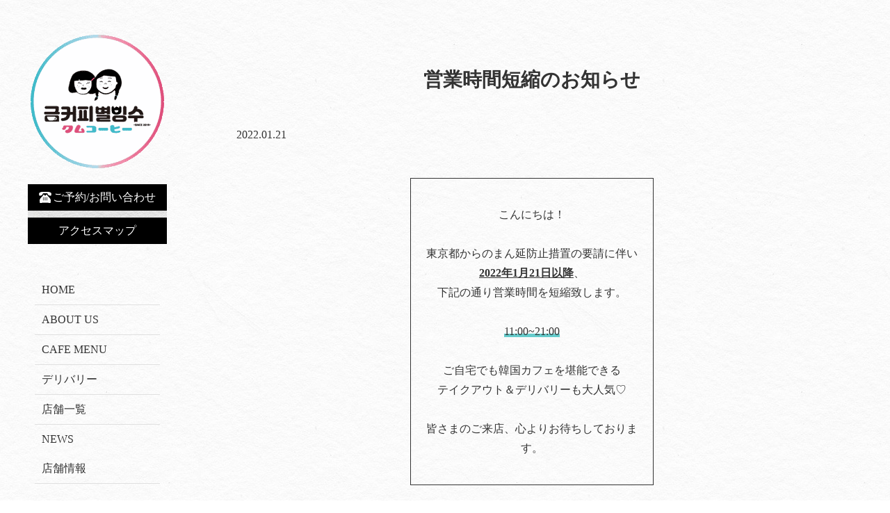

--- FILE ---
content_type: text/html; charset=UTF-8
request_url: https://gold-coffee.jp/shinjuku/information/%E5%96%B6%E6%A5%AD%E6%99%82%E9%96%93%E7%9F%AD%E7%B8%AE%E3%81%AE%E3%81%8A%E7%9F%A5%E3%82%89%E3%81%9B/
body_size: 8881
content:
<!DOCTYPE html>
<html lang="ja">
<head>
<!-- googleanalytics -->
<!-- Google tag (gtag.js) -->
<script async src="https://www.googletagmanager.com/gtag/js?id=G-CRVR20VCJG"></script>
<script>
  window.dataLayer = window.dataLayer || [];
  function gtag(){dataLayer.push(arguments);}
  gtag('js', new Date());

  gtag('config', 'G-CRVR20VCJG');
  gtag('config', 'G-3MQX87F6H6');
</script><!-- googleanalyticsここまで -->
<meta charset="utf-8">
<meta name="viewport" content="width=device-width, initial-scale=1.0, user-scalable=no">
<meta name="thumbnail" content="https://gold-coffee.jp/shinjuku/wp-content/uploads/2022/06/IMG_0829-1-300x300.jpg" />


		<!-- All in One SEO 4.3.4.1 - aioseo.com -->
		<title>営業時間短縮のお知らせ | 【公式】クムコーヒーカフェ／금커피별빙수</title>
		<meta name="robots" content="max-image-preview:large" />
		<meta name="google-site-verification" content="l6WIr31AenR1YK2cst6iuwdz5lo6UimPUu7xafHg14s" />
		<link rel="canonical" href="https://gold-coffee.jp/shinjuku/information/%e5%96%b6%e6%a5%ad%e6%99%82%e9%96%93%e7%9f%ad%e7%b8%ae%e3%81%ae%e3%81%8a%e7%9f%a5%e3%82%89%e3%81%9b/" />
		<meta name="generator" content="All in One SEO (AIOSEO) 4.3.4.1 " />
		<script type="application/ld+json" class="aioseo-schema">
			{"@context":"https:\/\/schema.org","@graph":[{"@type":"Article","@id":"https:\/\/gold-coffee.jp\/shinjuku\/information\/%e5%96%b6%e6%a5%ad%e6%99%82%e9%96%93%e7%9f%ad%e7%b8%ae%e3%81%ae%e3%81%8a%e7%9f%a5%e3%82%89%e3%81%9b\/#article","name":"\u55b6\u696d\u6642\u9593\u77ed\u7e2e\u306e\u304a\u77e5\u3089\u305b | \u3010\u516c\u5f0f\u3011\u30af\u30e0\u30b3\u30fc\u30d2\u30fc\u30ab\u30d5\u30a7\uff0f\uae08\ucee4\ud53c\ubcc4\ube59\uc218","headline":"\u55b6\u696d\u6642\u9593\u77ed\u7e2e\u306e\u304a\u77e5\u3089\u305b","author":{"@id":"https:\/\/gold-coffee.jp\/shinjuku\/author\/kollabo\/#author"},"publisher":{"@id":"https:\/\/gold-coffee.jp\/shinjuku\/#organization"},"image":{"@type":"ImageObject","url":"https:\/\/gold-coffee.jp\/shinjuku\/wp-content\/uploads\/2022\/08\/\u97d3\u56fd\u30ab\u30d5\u30a7\u30af\u30e0\u30b3\u30fc\u30d22.png","@id":"https:\/\/gold-coffee.jp\/shinjuku\/#articleImage","width":192,"height":192},"datePublished":"2022-01-21T03:07:49+09:00","dateModified":"2022-01-21T03:11:13+09:00","inLanguage":"ja","mainEntityOfPage":{"@id":"https:\/\/gold-coffee.jp\/shinjuku\/information\/%e5%96%b6%e6%a5%ad%e6%99%82%e9%96%93%e7%9f%ad%e7%b8%ae%e3%81%ae%e3%81%8a%e7%9f%a5%e3%82%89%e3%81%9b\/#webpage"},"isPartOf":{"@id":"https:\/\/gold-coffee.jp\/shinjuku\/information\/%e5%96%b6%e6%a5%ad%e6%99%82%e9%96%93%e7%9f%ad%e7%b8%ae%e3%81%ae%e3%81%8a%e7%9f%a5%e3%82%89%e3%81%9b\/#webpage"},"articleSection":"\u65b0\u7740\u60c5\u5831"},{"@type":"BreadcrumbList","@id":"https:\/\/gold-coffee.jp\/shinjuku\/information\/%e5%96%b6%e6%a5%ad%e6%99%82%e9%96%93%e7%9f%ad%e7%b8%ae%e3%81%ae%e3%81%8a%e7%9f%a5%e3%82%89%e3%81%9b\/#breadcrumblist","itemListElement":[{"@type":"ListItem","@id":"https:\/\/gold-coffee.jp\/shinjuku\/#listItem","position":1,"item":{"@type":"WebPage","@id":"https:\/\/gold-coffee.jp\/shinjuku\/","name":"\u30db\u30fc\u30e0","description":"\u3010\u30b0\u30ea\u30fc\u30af\u30e8\u30fc\u30b0\u30eb\u30c8\u304c\u767b\u5834\uff0f\u97d3\u56fd\u30c7\u30ea\u30d0\u30ea\u30fc\u90e8\u9580No.1\u3067\u8a71\u984c\u3011\u30eb\u30df\u30cd\u30a8\u30b9\u30c8\u65b0\u5bbf8\u968e\uff0f\u6e0b\u8c37 \u9053\u7384\u5742\u901a1\u968e| UberEats\u306e\u30c7\u30ea\u30d0\u30ea\u30fc\u6ce8\u6587\u53ef\u80fd\uff01\u30b0\u30ea\u30fc\u30af\u30e8\u30fc\u30b0\u30eb\u30c8\uff0f\u304b\u304d\u6c37\uff0f\u30d1\u30f3\u30c0\u4e32\uff0f\u30c0\u30eb\u30b4\u30ca\u30e9\u30c6\uff0f\u9ed2\u7cd6\u30ab\u30d5\u30a7\u30e9\u30c6\uff0f\u30b9\u30e0\u30fc\u30b8\u30fc\uff0f\u679c\u7269\u30b8\u30e5\u30fc\u30b9\u306a\u3069\u306e\u30c9\u30ea\u30f3\u30af\u3082\u8c4a\u5bcc\uff01\u97d3\u56fd\u65c5\u884c\u306b\u884c\u3063\u305f\u6c17\u5206\u306b\u306a\u308c\u308b\u4eba\u6c17\u306e\u30ab\u30d5\u30a7\u266a","url":"https:\/\/gold-coffee.jp\/shinjuku\/"},"nextItem":"https:\/\/gold-coffee.jp\/shinjuku\/information\/#listItem"},{"@type":"ListItem","@id":"https:\/\/gold-coffee.jp\/shinjuku\/information\/#listItem","position":2,"item":{"@type":"WebPage","@id":"https:\/\/gold-coffee.jp\/shinjuku\/information\/","name":"\u65b0\u7740\u60c5\u5831","url":"https:\/\/gold-coffee.jp\/shinjuku\/information\/"},"nextItem":"https:\/\/gold-coffee.jp\/shinjuku\/information\/%e5%96%b6%e6%a5%ad%e6%99%82%e9%96%93%e7%9f%ad%e7%b8%ae%e3%81%ae%e3%81%8a%e7%9f%a5%e3%82%89%e3%81%9b\/#listItem","previousItem":"https:\/\/gold-coffee.jp\/shinjuku\/#listItem"},{"@type":"ListItem","@id":"https:\/\/gold-coffee.jp\/shinjuku\/information\/%e5%96%b6%e6%a5%ad%e6%99%82%e9%96%93%e7%9f%ad%e7%b8%ae%e3%81%ae%e3%81%8a%e7%9f%a5%e3%82%89%e3%81%9b\/#listItem","position":3,"item":{"@type":"WebPage","@id":"https:\/\/gold-coffee.jp\/shinjuku\/information\/%e5%96%b6%e6%a5%ad%e6%99%82%e9%96%93%e7%9f%ad%e7%b8%ae%e3%81%ae%e3%81%8a%e7%9f%a5%e3%82%89%e3%81%9b\/","name":"\u55b6\u696d\u6642\u9593\u77ed\u7e2e\u306e\u304a\u77e5\u3089\u305b","url":"https:\/\/gold-coffee.jp\/shinjuku\/information\/%e5%96%b6%e6%a5%ad%e6%99%82%e9%96%93%e7%9f%ad%e7%b8%ae%e3%81%ae%e3%81%8a%e7%9f%a5%e3%82%89%e3%81%9b\/"},"previousItem":"https:\/\/gold-coffee.jp\/shinjuku\/information\/#listItem"}]},{"@type":"Organization","@id":"https:\/\/gold-coffee.jp\/shinjuku\/#organization","name":"\u30af\u30e0\u30b3\u30fc\u30d2\u30fc -Gold Coffee-","url":"https:\/\/gold-coffee.jp\/shinjuku\/","logo":{"@type":"ImageObject","url":"https:\/\/gold-coffee.jp\/shinjuku\/wp-content\/uploads\/2022\/08\/\u97d3\u56fd\u30ab\u30d5\u30a7\u30af\u30e0\u30b3\u30fc\u30d22.png","@id":"https:\/\/gold-coffee.jp\/shinjuku\/#organizationLogo","width":192,"height":192},"image":{"@id":"https:\/\/gold-coffee.jp\/shinjuku\/#organizationLogo"}},{"@type":"Person","@id":"https:\/\/gold-coffee.jp\/shinjuku\/author\/kollabo\/#author","url":"https:\/\/gold-coffee.jp\/shinjuku\/author\/kollabo\/","name":"kollabo","image":{"@type":"ImageObject","@id":"https:\/\/gold-coffee.jp\/shinjuku\/information\/%e5%96%b6%e6%a5%ad%e6%99%82%e9%96%93%e7%9f%ad%e7%b8%ae%e3%81%ae%e3%81%8a%e7%9f%a5%e3%82%89%e3%81%9b\/#authorImage","url":"https:\/\/secure.gravatar.com\/avatar\/a117b6f29852de87c5cf765dee391973?s=96&d=mm&r=g","width":96,"height":96,"caption":"kollabo"}},{"@type":"WebPage","@id":"https:\/\/gold-coffee.jp\/shinjuku\/information\/%e5%96%b6%e6%a5%ad%e6%99%82%e9%96%93%e7%9f%ad%e7%b8%ae%e3%81%ae%e3%81%8a%e7%9f%a5%e3%82%89%e3%81%9b\/#webpage","url":"https:\/\/gold-coffee.jp\/shinjuku\/information\/%e5%96%b6%e6%a5%ad%e6%99%82%e9%96%93%e7%9f%ad%e7%b8%ae%e3%81%ae%e3%81%8a%e7%9f%a5%e3%82%89%e3%81%9b\/","name":"\u55b6\u696d\u6642\u9593\u77ed\u7e2e\u306e\u304a\u77e5\u3089\u305b | \u3010\u516c\u5f0f\u3011\u30af\u30e0\u30b3\u30fc\u30d2\u30fc\u30ab\u30d5\u30a7\uff0f\uae08\ucee4\ud53c\ubcc4\ube59\uc218","inLanguage":"ja","isPartOf":{"@id":"https:\/\/gold-coffee.jp\/shinjuku\/#website"},"breadcrumb":{"@id":"https:\/\/gold-coffee.jp\/shinjuku\/information\/%e5%96%b6%e6%a5%ad%e6%99%82%e9%96%93%e7%9f%ad%e7%b8%ae%e3%81%ae%e3%81%8a%e7%9f%a5%e3%82%89%e3%81%9b\/#breadcrumblist"},"author":{"@id":"https:\/\/gold-coffee.jp\/shinjuku\/author\/kollabo\/#author"},"creator":{"@id":"https:\/\/gold-coffee.jp\/shinjuku\/author\/kollabo\/#author"},"datePublished":"2022-01-21T03:07:49+09:00","dateModified":"2022-01-21T03:11:13+09:00"},{"@type":"WebSite","@id":"https:\/\/gold-coffee.jp\/shinjuku\/#website","url":"https:\/\/gold-coffee.jp\/shinjuku\/","name":"\u3010\u516c\u5f0f\u3011\u30af\u30e0\u30b3\u30fc\u30d2\u30fc -Gold Coffee-","alternateName":"\u30af\u30e0\u30b3\u30fc\u30d2\u30fc -Gold Coffee-","inLanguage":"ja","publisher":{"@id":"https:\/\/gold-coffee.jp\/shinjuku\/#organization"}}]}
		</script>
		<!-- All in One SEO -->


<!-- Google Tag Manager for WordPress by gtm4wp.com -->
<script data-cfasync="false" data-pagespeed-no-defer>
	var gtm4wp_datalayer_name = "dataLayer";
	var dataLayer = dataLayer || [];
</script>
<!-- End Google Tag Manager for WordPress by gtm4wp.com --><link rel='stylesheet' id='wp-block-library-css' href='https://gold-coffee.jp/shinjuku/wp-includes/css/dist/block-library/style.min.css?ver=6.1.1' type='text/css' media='all' />
<link rel='stylesheet' id='classic-theme-styles-css' href='https://gold-coffee.jp/shinjuku/wp-includes/css/classic-themes.min.css?ver=1' type='text/css' media='all' />
<style id='global-styles-inline-css' type='text/css'>
body{--wp--preset--color--black: #000000;--wp--preset--color--cyan-bluish-gray: #abb8c3;--wp--preset--color--white: #ffffff;--wp--preset--color--pale-pink: #f78da7;--wp--preset--color--vivid-red: #cf2e2e;--wp--preset--color--luminous-vivid-orange: #ff6900;--wp--preset--color--luminous-vivid-amber: #fcb900;--wp--preset--color--light-green-cyan: #7bdcb5;--wp--preset--color--vivid-green-cyan: #00d084;--wp--preset--color--pale-cyan-blue: #8ed1fc;--wp--preset--color--vivid-cyan-blue: #0693e3;--wp--preset--color--vivid-purple: #9b51e0;--wp--preset--gradient--vivid-cyan-blue-to-vivid-purple: linear-gradient(135deg,rgba(6,147,227,1) 0%,rgb(155,81,224) 100%);--wp--preset--gradient--light-green-cyan-to-vivid-green-cyan: linear-gradient(135deg,rgb(122,220,180) 0%,rgb(0,208,130) 100%);--wp--preset--gradient--luminous-vivid-amber-to-luminous-vivid-orange: linear-gradient(135deg,rgba(252,185,0,1) 0%,rgba(255,105,0,1) 100%);--wp--preset--gradient--luminous-vivid-orange-to-vivid-red: linear-gradient(135deg,rgba(255,105,0,1) 0%,rgb(207,46,46) 100%);--wp--preset--gradient--very-light-gray-to-cyan-bluish-gray: linear-gradient(135deg,rgb(238,238,238) 0%,rgb(169,184,195) 100%);--wp--preset--gradient--cool-to-warm-spectrum: linear-gradient(135deg,rgb(74,234,220) 0%,rgb(151,120,209) 20%,rgb(207,42,186) 40%,rgb(238,44,130) 60%,rgb(251,105,98) 80%,rgb(254,248,76) 100%);--wp--preset--gradient--blush-light-purple: linear-gradient(135deg,rgb(255,206,236) 0%,rgb(152,150,240) 100%);--wp--preset--gradient--blush-bordeaux: linear-gradient(135deg,rgb(254,205,165) 0%,rgb(254,45,45) 50%,rgb(107,0,62) 100%);--wp--preset--gradient--luminous-dusk: linear-gradient(135deg,rgb(255,203,112) 0%,rgb(199,81,192) 50%,rgb(65,88,208) 100%);--wp--preset--gradient--pale-ocean: linear-gradient(135deg,rgb(255,245,203) 0%,rgb(182,227,212) 50%,rgb(51,167,181) 100%);--wp--preset--gradient--electric-grass: linear-gradient(135deg,rgb(202,248,128) 0%,rgb(113,206,126) 100%);--wp--preset--gradient--midnight: linear-gradient(135deg,rgb(2,3,129) 0%,rgb(40,116,252) 100%);--wp--preset--duotone--dark-grayscale: url('#wp-duotone-dark-grayscale');--wp--preset--duotone--grayscale: url('#wp-duotone-grayscale');--wp--preset--duotone--purple-yellow: url('#wp-duotone-purple-yellow');--wp--preset--duotone--blue-red: url('#wp-duotone-blue-red');--wp--preset--duotone--midnight: url('#wp-duotone-midnight');--wp--preset--duotone--magenta-yellow: url('#wp-duotone-magenta-yellow');--wp--preset--duotone--purple-green: url('#wp-duotone-purple-green');--wp--preset--duotone--blue-orange: url('#wp-duotone-blue-orange');--wp--preset--font-size--small: 13px;--wp--preset--font-size--medium: 20px;--wp--preset--font-size--large: 36px;--wp--preset--font-size--x-large: 42px;--wp--preset--spacing--20: 0.44rem;--wp--preset--spacing--30: 0.67rem;--wp--preset--spacing--40: 1rem;--wp--preset--spacing--50: 1.5rem;--wp--preset--spacing--60: 2.25rem;--wp--preset--spacing--70: 3.38rem;--wp--preset--spacing--80: 5.06rem;}:where(.is-layout-flex){gap: 0.5em;}body .is-layout-flow > .alignleft{float: left;margin-inline-start: 0;margin-inline-end: 2em;}body .is-layout-flow > .alignright{float: right;margin-inline-start: 2em;margin-inline-end: 0;}body .is-layout-flow > .aligncenter{margin-left: auto !important;margin-right: auto !important;}body .is-layout-constrained > .alignleft{float: left;margin-inline-start: 0;margin-inline-end: 2em;}body .is-layout-constrained > .alignright{float: right;margin-inline-start: 2em;margin-inline-end: 0;}body .is-layout-constrained > .aligncenter{margin-left: auto !important;margin-right: auto !important;}body .is-layout-constrained > :where(:not(.alignleft):not(.alignright):not(.alignfull)){max-width: var(--wp--style--global--content-size);margin-left: auto !important;margin-right: auto !important;}body .is-layout-constrained > .alignwide{max-width: var(--wp--style--global--wide-size);}body .is-layout-flex{display: flex;}body .is-layout-flex{flex-wrap: wrap;align-items: center;}body .is-layout-flex > *{margin: 0;}:where(.wp-block-columns.is-layout-flex){gap: 2em;}.has-black-color{color: var(--wp--preset--color--black) !important;}.has-cyan-bluish-gray-color{color: var(--wp--preset--color--cyan-bluish-gray) !important;}.has-white-color{color: var(--wp--preset--color--white) !important;}.has-pale-pink-color{color: var(--wp--preset--color--pale-pink) !important;}.has-vivid-red-color{color: var(--wp--preset--color--vivid-red) !important;}.has-luminous-vivid-orange-color{color: var(--wp--preset--color--luminous-vivid-orange) !important;}.has-luminous-vivid-amber-color{color: var(--wp--preset--color--luminous-vivid-amber) !important;}.has-light-green-cyan-color{color: var(--wp--preset--color--light-green-cyan) !important;}.has-vivid-green-cyan-color{color: var(--wp--preset--color--vivid-green-cyan) !important;}.has-pale-cyan-blue-color{color: var(--wp--preset--color--pale-cyan-blue) !important;}.has-vivid-cyan-blue-color{color: var(--wp--preset--color--vivid-cyan-blue) !important;}.has-vivid-purple-color{color: var(--wp--preset--color--vivid-purple) !important;}.has-black-background-color{background-color: var(--wp--preset--color--black) !important;}.has-cyan-bluish-gray-background-color{background-color: var(--wp--preset--color--cyan-bluish-gray) !important;}.has-white-background-color{background-color: var(--wp--preset--color--white) !important;}.has-pale-pink-background-color{background-color: var(--wp--preset--color--pale-pink) !important;}.has-vivid-red-background-color{background-color: var(--wp--preset--color--vivid-red) !important;}.has-luminous-vivid-orange-background-color{background-color: var(--wp--preset--color--luminous-vivid-orange) !important;}.has-luminous-vivid-amber-background-color{background-color: var(--wp--preset--color--luminous-vivid-amber) !important;}.has-light-green-cyan-background-color{background-color: var(--wp--preset--color--light-green-cyan) !important;}.has-vivid-green-cyan-background-color{background-color: var(--wp--preset--color--vivid-green-cyan) !important;}.has-pale-cyan-blue-background-color{background-color: var(--wp--preset--color--pale-cyan-blue) !important;}.has-vivid-cyan-blue-background-color{background-color: var(--wp--preset--color--vivid-cyan-blue) !important;}.has-vivid-purple-background-color{background-color: var(--wp--preset--color--vivid-purple) !important;}.has-black-border-color{border-color: var(--wp--preset--color--black) !important;}.has-cyan-bluish-gray-border-color{border-color: var(--wp--preset--color--cyan-bluish-gray) !important;}.has-white-border-color{border-color: var(--wp--preset--color--white) !important;}.has-pale-pink-border-color{border-color: var(--wp--preset--color--pale-pink) !important;}.has-vivid-red-border-color{border-color: var(--wp--preset--color--vivid-red) !important;}.has-luminous-vivid-orange-border-color{border-color: var(--wp--preset--color--luminous-vivid-orange) !important;}.has-luminous-vivid-amber-border-color{border-color: var(--wp--preset--color--luminous-vivid-amber) !important;}.has-light-green-cyan-border-color{border-color: var(--wp--preset--color--light-green-cyan) !important;}.has-vivid-green-cyan-border-color{border-color: var(--wp--preset--color--vivid-green-cyan) !important;}.has-pale-cyan-blue-border-color{border-color: var(--wp--preset--color--pale-cyan-blue) !important;}.has-vivid-cyan-blue-border-color{border-color: var(--wp--preset--color--vivid-cyan-blue) !important;}.has-vivid-purple-border-color{border-color: var(--wp--preset--color--vivid-purple) !important;}.has-vivid-cyan-blue-to-vivid-purple-gradient-background{background: var(--wp--preset--gradient--vivid-cyan-blue-to-vivid-purple) !important;}.has-light-green-cyan-to-vivid-green-cyan-gradient-background{background: var(--wp--preset--gradient--light-green-cyan-to-vivid-green-cyan) !important;}.has-luminous-vivid-amber-to-luminous-vivid-orange-gradient-background{background: var(--wp--preset--gradient--luminous-vivid-amber-to-luminous-vivid-orange) !important;}.has-luminous-vivid-orange-to-vivid-red-gradient-background{background: var(--wp--preset--gradient--luminous-vivid-orange-to-vivid-red) !important;}.has-very-light-gray-to-cyan-bluish-gray-gradient-background{background: var(--wp--preset--gradient--very-light-gray-to-cyan-bluish-gray) !important;}.has-cool-to-warm-spectrum-gradient-background{background: var(--wp--preset--gradient--cool-to-warm-spectrum) !important;}.has-blush-light-purple-gradient-background{background: var(--wp--preset--gradient--blush-light-purple) !important;}.has-blush-bordeaux-gradient-background{background: var(--wp--preset--gradient--blush-bordeaux) !important;}.has-luminous-dusk-gradient-background{background: var(--wp--preset--gradient--luminous-dusk) !important;}.has-pale-ocean-gradient-background{background: var(--wp--preset--gradient--pale-ocean) !important;}.has-electric-grass-gradient-background{background: var(--wp--preset--gradient--electric-grass) !important;}.has-midnight-gradient-background{background: var(--wp--preset--gradient--midnight) !important;}.has-small-font-size{font-size: var(--wp--preset--font-size--small) !important;}.has-medium-font-size{font-size: var(--wp--preset--font-size--medium) !important;}.has-large-font-size{font-size: var(--wp--preset--font-size--large) !important;}.has-x-large-font-size{font-size: var(--wp--preset--font-size--x-large) !important;}
.wp-block-navigation a:where(:not(.wp-element-button)){color: inherit;}
:where(.wp-block-columns.is-layout-flex){gap: 2em;}
.wp-block-pullquote{font-size: 1.5em;line-height: 1.6;}
</style>
<link rel='stylesheet' id='contact-form-7-css' href='https://gold-coffee.jp/shinjuku/wp-content/plugins/contact-form-7/includes/css/styles.css?ver=5.7.5.1' type='text/css' media='all' />
<script type='text/javascript' src='https://gold-coffee.jp/shinjuku/wp-includes/js/jquery/jquery.min.js?ver=3.6.1' id='jquery-core-js'></script>
<script type='text/javascript' src='https://gold-coffee.jp/shinjuku/wp-includes/js/jquery/jquery-migrate.min.js?ver=3.3.2' id='jquery-migrate-js'></script>
<link rel="https://api.w.org/" href="https://gold-coffee.jp/shinjuku/wp-json/" /><link rel="alternate" type="application/json" href="https://gold-coffee.jp/shinjuku/wp-json/wp/v2/posts/592" />
<!-- Google Tag Manager for WordPress by gtm4wp.com -->
<!-- GTM Container placement set to footer -->
<script data-cfasync="false" data-pagespeed-no-defer>
	var dataLayer_content = {"pagePostType":"post","pagePostType2":"single-post","pageCategory":["information"],"pagePostAuthor":"kollabo"};
	dataLayer.push( dataLayer_content );
</script>
<script data-cfasync="false">
(function(w,d,s,l,i){w[l]=w[l]||[];w[l].push({'gtm.start':
new Date().getTime(),event:'gtm.js'});var f=d.getElementsByTagName(s)[0],
j=d.createElement(s),dl=l!='dataLayer'?'&l='+l:'';j.async=true;j.src=
'//www.googletagmanager.com/gtm.'+'js?id='+i+dl;f.parentNode.insertBefore(j,f);
})(window,document,'script','dataLayer','GTM-M7Z28F8');
</script>
<!-- End Google Tag Manager -->
<!-- End Google Tag Manager for WordPress by gtm4wp.com -->
	<link rel="stylesheet" type="text/css" href="https://gold-coffee.jp/shinjuku/wp-content/themes/theme-hannari/base.css">
	<link href="https://fonts.googleapis.com/css?family=Montserrat:500|Roboto:300,400,500,700" rel="stylesheet">
	<link rel="stylesheet" type="text/css" href="https://maxcdn.bootstrapcdn.com/font-awesome/4.7.0/css/font-awesome.min.css">
	<link rel="stylesheet" type="text/css" href="https://cdnjs.cloudflare.com/ajax/libs/animate.css/3.5.2/animate.min.css">
	<link rel="stylesheet" type="text/css" href="https://gold-coffee.jp/shinjuku/wp-content/themes/theme-hannari/css/slick-theme.css"/>
	<link rel="stylesheet" type="text/css" href="https://gold-coffee.jp/shinjuku/wp-content/themes/theme-hannari/css/slick.css"/>
	<link rel="stylesheet" type="text/css" href="https://gold-coffee.jp/shinjuku/wp-content/themes/theme-hannari/cave1/library/js/colorbox/colorbox.css" />
	<script src="https://ajax.googleapis.com/ajax/libs/jquery/3.3.1/jquery.min.js"></script>
	<script src="https://gold-coffee.jp/shinjuku/wp-content/themes/theme-hannari/cave1/library/js/colorbox/jquery.colorbox.js"></script>
	<script src="https://gold-coffee.jp/shinjuku/wp-content/themes/theme-hannari/cave1/library/js/jquery.pages.js"></script>
	<script src="https://gold-coffee.jp/shinjuku/wp-content/themes/theme-hannari/cave1/library/js/jquery.tile.min.js"></script>
	<script src="https://gold-coffee.jp/shinjuku/wp-content/themes/theme-hannari/js/slick.min.js"></script>

<!-- google font -->
<link href="https://fonts.googleapis.com/css?family=Noto+Sans+JP:400,700&display=swap&subset=japanese" rel="stylesheet">
<link href="https://fonts.googleapis.com/css?family=M+PLUS+Rounded+1c:400,700&display=swap&subset=japanese" rel="stylesheet">

<!-- favicon -->
<link rel="icon" type="image/png" href="https://gold-coffee.jp/shinjuku/wp-content/uploads/2022/08/韓国カフェクムコーヒ2.png">
<link rel="apple-touch-icon" sizes="180x180" href="https://gold-coffee.jp/shinjuku/wp-content/uploads/2022/08/韓国カフェクムコーヒ2.png">

<!-- tag -->
<script type="text/javascript" id="" src="https://static.cmosite.com/dmp/cx-tracking.js"></script>
<script async src="https://www.googletagmanager.com/gtag/js?id=AW-768490382"></script>
<script>
  window.dataLayer = window.dataLayer || [];
  function gtag(){dataLayer.push(arguments);}
  gtag('js', new Date());
  /* <![CDATA[ */
  var cX = cX || {}; cX.callQueue = cX.callQueue || [];
  cX.callQueue.push(['getUserSegmentIds', {
    persistedQueryId: 'c761e51e2454ca6124666a3d4652d47b60071354',
    callback: function(segments) {
      gtag('event', 'page_view', {
        'send_to': 'AW-768490382',
        'custom_param': segments,
        'aw_remarketing_only': true
      });
    }
  }]);
  /* ]]> */
  gtag('config', 'AW-768490382');
</script>

<meta name="article:modified_time" content="2022-01-21T12:11:13+0900">

<script type="text/javascript" language="javascript">
/* <![CDATA[ */
var cX = cX || {}; cX.callQueue = cX.callQueue || [];
var cxSegments;
var yahoo_retargeting_id = 'MAX1O5JEJN';
var yahoo_retargeting_label = '';
var yahoo_retargeting_page_type = 'Cxense';
var yahoo_retargeting_items = [{item_id: '', category_id: '', price: '', quantity: ''}];
var persistedId = 'c761e51e2454ca6124666a3d4652d47b60071354';
cX.callQueue.push(['invoke', function() {
  window.cxSegments = cX.getUserSegmentIds({ persistedQueryId: persistedId });
  window.yahoo_retargeting_label = window.cxSegments.slice(0,7).toString();
}]);
cX.callQueue.push(['loadScript', 'https://b92.yahoo.co.jp/js/s_retargeting.js']);
/* ]]> */
</script>

<PageMap>
<DataObject type="thumbnail">
  <Attribute name="src" value="https://gold-coffee.jp/shinjuku/wp-content/uploads/2022/06/IMG_0829-1-300x300.jpg"/>
  <Attribute name="width" value="100"/>
  <Attribute name="height" value="130"/>
</DataObject>
</PageMap>



<!-- sitepolicy -->
<!-- sitepolicyここまで -->

</head>



	

<div id="body-in">

<a class="menu-trigger">
  <span></span>
  <span></span>
  <span></span>
</a>



<!-- LPsp条件分岐 -->
<!-- LPsp条件分岐ここまで -->


<!-- 	LP用ヘッダー -->
<!-- 	LP用ヘッダーここまで -->

<!-- 	PCグローバルメニュー -->
<div id="top"></div>

<div id="wrapper">

    <div class="layout-left">
        <header id="header">
            <div class="sp-navi">
                <a href="https://gold-coffee.jp/shinjuku/" class="logo"><img src="https://gold-coffee.jp/shinjuku/wp-content/uploads/2022/08/韓国カフェクムコーヒ2.png" alt=""><h1>【公式】韓国デザートカフェ クムコーヒー／금커피별빙수</h1></a>
                <a href="javascript:void(0);" class="menu"><img src="https://gold-coffee.jp/shinjuku/wp-content/themes/theme-hannari/images/common/sp_menu.png" alt="MENU"></a>
            </div>
            <div class="inner">
                <div class="logo_pc"><a href="https://gold-coffee.jp/shinjuku/"><img src="https://gold-coffee.jp/shinjuku/wp-content/uploads/2022/08/韓国カフェクムコーヒ2.png" alt=""></a></div>
                <dl class="contact f-min">
                    <dt><span>ご予約/お問い合わせ</span></dt>
                    <dd class=""></dd>
                </dl>
                                <dl class="contact reserv_btn f-min">
                    <a href="#map"><dt>アクセスマップ</dt></a>
                </dl>
                                <nav class="">
                    <ul class="gnavi ">
                        <li class="btn-close"><a href="javascript:void(0);"><img src="https://gold-coffee.jp/shinjuku/wp-content/themes/theme-hannari/images/common/btn_close.png" alt=""></a></li>
<li><a href="https://gold-coffee.jp/shinjuku/"><span class="jp">HOME</span></a></li>
<li><a href="https://gold-coffee.jp/shinjuku/about-us/"><span class="jp">ABOUT US</span></a></li>
<li><a href="https://gold-coffee.jp/shinjuku/cafemenu/"><span class="jp">CAFE MENU</span></a></li>
<li><a href="https://gold-coffee.jp/shinjuku/delivery/"><span class="jp">デリバリー</span></a></li>
<li><a href="https://gold-coffee.jp/shinjuku/shop/"><span class="jp">店舗一覧</span></a></li>
<li><a href="https://gold-coffee.jp/shinjuku/information/"><span class="jp">NEWS</span></a></li>
<li><a href="#access" title="店舗情報">店舗情報</a></li>
                                            <li class="close"><a href="javascript:void(0);">× 閉じる</a></li>
                    </ul>
                </nav>
            </div>
        </header><!--/#header-->
    </div>

    <div class="layout-right">
<!-- 	PCグローバルメニューここまで -->


 <section id="content" class="page">
	<div class="kv">
				<div class="m-img-bg-blank"></div>
			</div>
 <!-- 自動改行防止 -->
            <h2 class="m-title-001 bg-flower f-min">営業時間短縮のお知らせ</h2>
            <section id="blog-single" class="f-min ">
                <time class="post_date">2022.01.21</time>
<!--                 <div class="post_image"></div> -->
                <div class="post_text"><center><br />
<div style="padding: 10px; margin-bottom: 10px; border: 1px solid #333333; width:350px; "><br />
こんにちは！<br />
<br />
東京都からのまん延防止措置の要請に伴い<br />
<b><u>2022年1月21日以降</b></u>、<br />
下記の通り営業時間を短縮致します。<br />
<br />
<span style="background: linear-gradient(transparent 70%, #66cccc 0%);">11:00~21:00</span><br />
</span><br />
ご自宅でも韓国カフェを堪能できる<br />
テイクアウト＆デリバリーも大人気♡<br />
<br />
皆さまのご来店、心よりお待ちしております。<br />
<br />
</center> <br />
<br />
<a href="https://gold-coffee.jp/shinjuku/"><font size="2">←TOPへ戻る</font></a><br />
</div>
                <div class="back "><a href="https://gold-coffee.jp/shinjuku/information">新着情報一覧へ戻る</a></div>
            </section>
 


<!----------- スペースページここまで -------------->



 
            <div id="access" class="information">
	            
		
                <div class="detail">
                    <div class="logo"><img src="https://gold-coffee.jp/shinjuku/wp-content/uploads/2022/08/韓国カフェクムコーヒ2.png" alt="【公式】クムコーヒーカフェ／금커피별빙수"></div>
                    <dl>
                        <dt>店名</dt>
                        <dd>【公式】クムコーヒーカフェ／금커피별빙수</dd>
				<dt class="white"><p class="shoptitle">決済方法</p></dt>				
		      		
                    </dl>
                </div>
                
  <div id="map" class="map" >
                  <iframe src="" frameborder="0" style="border:0" allowfullscreen></iframe>
                </div>

            <div class="links clearfix">
                <ul>
                <li><a href="https://www.facebook.com/%E3%82%AF%E3%83%A0%E3%82%B3%E3%83%BC%E3%83%92%E3%83%BC-Gold-Coffee--104142172089600" target="_blank" class="p-opa" onclick="ga('send','pageview','/facebook');"><img src="https://shop.kollabo.co.jp/ikebukuro/wp-content/uploads/2021/06/Facebook.png" alt=""></a></li>
                <li><a href="https://www.instagram.com/goldcoffee_jp/?hl=ja" target="_blank" class="p-opa" onclick="ga('send','pageview','/instagram');"><img src="https://gold-coffee.jp/shinjuku/wp-content/uploads/2022/06/instagram-298x300.png" alt=""></a></li>
                <li><a href="https://twitter.com/GoldcoffeeJ" target="_blank" class="p-opa" onclick="ga('send','pageview','/twitter');"><img src="https://gold-coffee.jp/shinjuku/wp-content/uploads/2021/11/e87144.jpg" alt=""></a></li>
                </ul>
                <ul>
                </ul>
            </div>                
                <ul class="shop-list">
                </ul>
            </div>
        </section><!--/#content-->



 <footer id="footer" >
<div id="footer-menu">
<ul class="main-navi black">
  <li><a href="https://gold-coffee.jp/shinjuku/"><span class="jp">HOME</span></a></li>
<li><a href="https://gold-coffee.jp/shinjuku/about-us/"><span class="jp">ABOUT US</span></a></li>
<li><a href="https://gold-coffee.jp/shinjuku/cafemenu/"><span class="jp">CAFE MENU</span></a></li>
<li><a href="https://gold-coffee.jp/shinjuku/delivery/"><span class="jp">デリバリー</span></a></li>
<li><a href="https://gold-coffee.jp/shinjuku/shop/"><span class="jp">店舗一覧</span></a></li>
<li><a href="https://gold-coffee.jp/shinjuku/information/"><span class="jp">NEWS</span></a></li>
</ul>
</div>
<div id="footer-info" class="black">
 <p id="privacypolicy" class="black"><a href="https://gold-coffee.jp/shinjuku/sitepolicy">サイトポリシー</a></p>
 <p id="copy" class="black">&copy; Copyright 【公式】クムコーヒーカフェ／금커피별빙수. All rights reserved.</p>
</div>

		
		
			
		
</footer>


    </div>

    <script src="https://cdnjs.cloudflare.com/ajax/libs/jquery-easing/1.4.1/jquery.easing.min.js"></script>
    <script src="https://cdnjs.cloudflare.com/ajax/libs/jquery.matchHeight/0.7.2/jquery.matchHeight-min.js"></script>
    <script src="https://cdnjs.cloudflare.com/ajax/libs/wow/1.1.2/wow.min.js"></script>
    <script src="https://gold-coffee.jp/shinjuku/wp-content/themes/theme-hannari/js/slick.min.js"></script>
    <script src="https://gold-coffee.jp/shinjuku/wp-content/themes/theme-hannari/js/common.js"></script>
    <script src="https://gold-coffee.jp/shinjuku/wp-content/themes/theme-hannari/js/map.js"></script>
    <script>
    $(function() {
        $('.thumb-item').not('.slick-initialized').slick({
            infinite: true,
            autoplay: true,
            slidesToShow: 1,
            slidesToScroll: 1,
            arrows: false,
            fade: true,
            asNavFor: '.thumb-item-nav'
        });
        $('.thumb-item-nav').not('.slick-initialized').slick({
            infinite: true,
            slidesToShow: 5,
            slidesToScroll: 1,
            asNavFor: '.thumb-item',
            focusOnSelect: true,
        });
        $('.contents-list-slider').not('.slick-initialized').slick({
            infinite: true,
            autoplay: true,
            arrows: true,
            speed: 1500,
			autoplaySpeed: 8000,
        });
        $('.recommend-list-slider').not('.slick-initialized').slick({
            infinite: true,
            autoplay: true,
            appendArrows: $('#arrows')
        });
        $('.space-list-01-sp ul').not('.slick-initialized').slick({
            infinite: true,
            autoplay: true,
            appendArrows: $('#arrows')
        });

if(!navigator.userAgent.match(/(iPhone|iPad|iPod|Android)/)){
        $('.sub-menu').hide();
        $('.gnavi li').mouseenter(function(){
                if($('ul.sub-menu',this).css('display') == 'none'){
                        $('ul.sub-menu',this).slideDown();
                }else {
                //$('+ul.sub-menu',this).slideUp();
                }
        });
        $('.gnavi li').mouseleave(function(){
            $('ul.sub-menu',this).slideUp();
        });
        $('.f-gnavi .main-navi li').mouseenter(function(){
                if($('ul.sub-menu',this).css('display') == 'none'){
                        $('ul.sub-menu',this).slideDown();
                }else {
                //$('+ul.sub-menu',this).slideUp();
                }
        });
        $('.f-gnavi .main-navi li').mouseleave(function(){
            $('ul.sub-menu',this).slideUp();
        });
}
    });
    </script>

<!-- GTM Container placement set to footer -->
<!-- Google Tag Manager (noscript) -->
				<noscript><iframe src="https://www.googletagmanager.com/ns.html?id=GTM-M7Z28F8" height="0" width="0" style="display:none;visibility:hidden" aria-hidden="true"></iframe></noscript>
<!-- End Google Tag Manager (noscript) --><script src="https://apis.google.com/js/platform.js" async defer>
  {lang: 'ja'}
</script><script type='text/javascript' src='https://gold-coffee.jp/shinjuku/wp-content/plugins/contact-form-7/includes/swv/js/index.js?ver=5.7.5.1' id='swv-js'></script>
<script type='text/javascript' id='contact-form-7-js-extra'>
/* <![CDATA[ */
var wpcf7 = {"api":{"root":"https:\/\/gold-coffee.jp\/shinjuku\/wp-json\/","namespace":"contact-form-7\/v1"}};
/* ]]> */
</script>
<script type='text/javascript' src='https://gold-coffee.jp/shinjuku/wp-content/plugins/contact-form-7/includes/js/index.js?ver=5.7.5.1' id='contact-form-7-js'></script>
</body>
</html>


--- FILE ---
content_type: text/css
request_url: https://gold-coffee.jp/shinjuku/wp-content/themes/theme-hannari/base.css
body_size: 11876
content:
@charset "utf-8";
body {
	line-height: 1.8;
	margin: 0;
	color: #333;
	background: #fff;
	background: url(images/common/bg.jpg) left top repeat;
	/*font-family: 'Open Sans', sans-serif;*/
	-webkit-font-smoothing: antialiased;
	font-size: 16px;
}
@media (max-width: 991px) {
	body {
		line-height: 1.8;
		font-size: 14px;
		}
}
/*---------------------------------

	全体設定
	
---------------------------------*/
#footer .spbtn2 {
	display: none;
}
html {
	margin-top: 0!important;
}
* {box-sizing: border-box;}

.f-default {font-family: 'Open Sans', sans-serif;}
.f-min {
	-webkit-font-smoothing: antialiased;
}
pre {white-space:pre-wrap;}
ul,ol {
	list-style-type: none;
}
ul,ol,li,
dl,dt,dd,
h1, h2, h3, h4, h5, h6,
p {
	margin: 0;
	padding: 0;
}
h2, h3 {
	text-align: center;
}
.aligncenter {
    display: block;
    margin: 10px auto !important;
}
#mainv_blank {
	height: 50px;
}
.page-title {
	margin: 1em auto .5em;
}
#base_menu {
	padding: 0 15px;
}
#base_menu img {
	max-width: 100%;
	height: auto;
	margin: 10px 0;
}
@media screen and (max-width: 480px) {
	#mainv_blank {
		height: 60px;
	}
}
.black,.black p a,.black a {
	color: black!important;
	border-top-color: black!important;
	border-left-color: black!important;
	border-right-color: black!important;
	border-bottom-color: black!important;
}
.black p:after {
	color: black!important;
}
.black_bg ul {
	background: black!important;
}
.white,.white li a,.white p a,.white a {
	color: white!important;
	border-top-color: white!important;
	border-left-color: white!important;
	border-right-color: white!important;
	border-bottom-color: white!important;
}
.white .post_text a {
	text-decoration: underline!important;
}
.white p:after {
	color: white!important;
}
.important {
	background-color: #ffffff;
    border: 10px solid gray;
    padding: 20px;
    color: black;
    font-size: 20px;
    line-height: 1.8;
    margin-bottom: 2em;
}
/*---------------------------------

	IE11を除外
	
---------------------------------*/
_:-ms-lang(x)::-ms-backdrop, .sample {
	img {
		width: inherit;
		}
}

a {
	color: #333;
	text-decoration: none;
}
a:hover {
	text-decoration: underline;
}
@media (max-width: 991px) {
	a:active,
	a:hover,
	a:focus,
	a:visited {
		text-decoration: none;
		}
}

.pc-hidden {
	display: none!important;
}
@media (max-width: 767px) {
	.pc-hidden {
		display: block!important;
	}
	.sp-hidden {
		display: none!important;
		}
}

button {
	background-color: transparent;
	border: none;
	outline: none;
	padding: 0;
	appearance: none;
}
input[type="radio"] {
	margin: 4px 0 0 4px!important;
}
input[type="text"],
input[type="email"],
input[type="password"],
input[type="submit"],
select,
textarea {
	background-color: transparent;
	border: none;
	outline: none;
	padding: 0;
	appearance: none;

	width: 100%;
	padding: 0 10px;
	background: #f2f2f2!important;
	border: 1px solid #bfbfbf;
	font-size: 16px;
}
textarea {
	line-height: 1.6;
	padding: 10px;
	resize: vertical;
}
@media (max-width: 991px) {
	input[type="text"],
	input[type="email"],
	input[type="password"],
	input[type="submit"],
	select,
	textarea {
		height: 40px;
		font-size: 14px;
		}
}

.fa {margin-right: 10px;}
@media (max-width: 991px) {
	.fa {margin-right: 5px;	}
}

@media (max-width: 767px) {
}
@media (max-width: 991px) {
}
@media (max-width: 1199px) {
}

#wrapper {
	position: relative;
	max-width: 1200px;
	margin: 0 auto;
	overflow: hidden;
}
.layout-left {
	position: absolute;
	/*position: fixed;*/
	/*left: 0;*/
	top: 0;
	width: 250px;
}
.layout-right {
	margin-left: 250px;
/*	background: url(images/common/bg.jpg) left top repeat;*/
}
@media (max-width: 991px) {
	.layout-left {
		position: relative;
		width: 100%;
	}
	.layout-right {
		width: 100%;
		margin-left: 0;
	}
}
/*---------------------------------

	common parts
	
---------------------------------*/
.p-ov-h {overflow: hidden;}

.p-bold {font-weight: bold;}

.p-font-red {color: #ae2d1e;}

.p-align-l {text-align: left!important;}
.p-align-c {text-align: center!important;}
.p-align-r {text-align: right!important;}

.p-absolute {position: absolute;}
.p-relative {position: relative;}

.p-left {float: left;}
.p-right {float: right;}

.p-clear {clear: both;}

.p-spacing {height: 1em;}

.p-writing-mode-rl {
	-webkit-writing-mode: vertical-rl;
	-ms-writing-mode: tb-rl;
	writing-mode: vertical-rl;
}
/*---------------------------------

	opa
	
---------------------------------*/
.p-opa {
	-webkit-transition: all 0.3s ease;
	-moz-transition: all 0.3s ease;
	-o-transition: all 0.3s ease;
	transition: all	0.3s ease;
}
.p-opa:hover {
	opacity: 0.6;
	filter: alpha(opacity=60);
	-moz-filter: opacity(0.6);
}
@media (max-width: 991px) {
	.p-opa:hover {
		opacity: 1;
		filter: alpha(opacity=100);
		-moz-filter: opacity(1);
		}
}
/*---------------------------------

	m-breadcrumb
	
---------------------------------*/
#breadcrumb {
	margin-top:20px;
	font-size:12px;
	line-height:140%;
	text-align: left;
}

#breadcrumb h1 {
	display:inline-block;
}

#breadcrumb>span {
	display:inline-block;
	margin-right:10px;
}

#breadcrumb>span:first-child {
	margin-left:0;
}

.m-breadcrumb {
	margin-bottom: 20px;
	text-align: left;
	font-size: 14px;
}
#breadcrumb li{
	display: inline-block;
	vertical-align: middle;
	padding-left: 10px;
}
#breadcrumb li:first-child{
	padding-left: 0;
}

@media (max-width: 991px) {
		.m-breadcrumb {
		display: none;
		}
}
/*---------------------------------

	m-title-001
	
---------------------------------*/
.m-title-001 {
	margin-bottom: 40px;
	font-size: 28px; 
}
.m-title-001.bg-flower {
	padding-top: 40px;
	background: url(images/common/ico_flower.png) center top no-repeat;
}
@media (max-width: 767px) {
	.m-title-001 {
		margin-bottom: 20px;
		font-size: 20px; 
	}
	.m-title-001.bg-flower {
		padding-top: 20px;
		background: url(images/common/ico_flower.png) center top no-repeat;
		background-size: 18px auto;
	}
}

.m-title-002 {
	margin-top: 20px;
	margin-bottom: 20px;
	text-align: left;
	font-size: 28px;
}
@media (max-width: 767px) {
		.m-title-002 {
			margin-top: 20px;
			margin-bottom: 10px;
			font-size: 20px;
		}
}
/*---------------------------------

	m-img-bg
	
---------------------------------*/
.m-img-bg {
	/*width: それぞれ設定してください;*/
	/*height: それぞれ設定してください;*/
}
.slick-track .m-img-bg .img {
	width: 100%;
/* 	height: 100%; */
    height: 0;
    padding-top: 50%;/* (画像の高さ / 画像の横幅) × 100 */
	/*background-image: それぞれ設定してください;*/
	background-size: cover;
	background-position: 50% 50%;
}
.m-img-bg .img {
	width: 100%;
	height: 100%;
	/*background-image: それぞれ設定してください;*/
	background-size: cover;
	background-position: 50% 50%;
}
.m-img-bg-blank {
	height: 0;
}
@media (max-width: 991px) {
	.m-img-bg-blank {
		height: 100px;
		}
}
@media (max-width: 767px) {
	.m-img-bg-blank {
		height: 80px;
		}
}
/*---------------------------------

	m-kv
	
---------------------------------*/
.m-kv {
	position: relative;
	display: table;
	width: 100%;
	height: 360px;
	line-height: 1;
	margin-bottom: 70px;
	background-size: cover;
	background-position: 50% 50%;
}
@media (max-width: 991px) {
	.m-kv {
		height: 190px;
		margin-bottom: 35px;
		}
}
@media (max-width: 767px) {
	.m-kv {
		height: 140px;
		margin-bottom: 25px;
		}
}
/*---------------------------------

	m-more
	
---------------------------------*/
.m-more {
	position: relative;
	line-height: 1;
	padding-left: 15px;
	color: #ae2d1e;
}
.m-more:after {
	position: absolute;
	left: 0;
	top: 0;
	content: "\f105";
	font-family: FontAwesome;
}
@media (max-width: 767px) {
}
/*---------------------------------

	m-block-001
	
---------------------------------*/
.m-block-001 {
	margin: 0 50px 20px;
	text-align: left;
}
.m-block-001 article {
	margin-bottom: 30px;
	overflow: hidden;
}
.m-block-001 .left {
	float: left;
	width: 50%;
}
.m-block-001 .left .m-img-bg {
	height: 590px;
}
.m-block-001 .left .caption {
	margin-top: 5px;
	font-size: 12px;
}
.m-block-001 .right {
	float: right;
	width: 50%;
	padding-left: 30px;
}
.m-block-001 .right .title {
	line-height: 1.5;
	margin-bottom: 5px;
	font-size: 24px;
}
.m-block-001 .right .txt {
	margin-bottom: 10px;
}
.m-block-001 .right .line {
	height: 1px;
	margin-bottom: 10px;
	background: #c4c4c4;
}
.m-block-001 .right dl {
	margin-bottom: 20px;
}
.m-block-001 .right dt {
	display: inline-block;
	padding: 1px 10px;
	margin-bottom: 5px;
	background: #000;
	color: #fff;
}
.m-block-001 .right dd {
}
@media (max-width: 767px) {
	.m-block-001 {
		margin: 0 25px 10px;
	}
	.m-block-001 article {
		margin-bottom: 20px;
	}
	.m-block-001 .left {
		float: none;
		width: 80%;
		margin: 0 auto;
	}
	.m-block-001 .left .m-img-bg {
		height: 350px;
	}
	.m-block-001 .left .caption {
		margin: 5px 0 20px;
		font-size: 10px;
	}
	.m-block-001 .right {
		float: none;
		width: 100%;
		padding-left: 0;
	}
	.m-block-001 .right .title {
		font-size: 18px;
	}
	.m-block-001 .right dl {
		margin-bottom: 15px;
	}
}
/*---------------------------------

	m-block-002
	
---------------------------------*/
.m-block-002 {
	margin: 0 40px 20px;
	text-align: left;
	overflow: hidden;
}
.m-block-002 .m-img-bg {
	height: 180px;
}
.m-block-002 article {
	float: left;
	width: calc(100%/3) ;
	padding: 0 10px 30px 10px;
}
.m-block-002 article .txt {
	margin-top: 5px;
	text-align: center;
}
@media (max-width: 767px) {
	.m-block-002 {
		margin: 0 25px 10px;
	}
	.m-block-002 .m-img-bg {
		height: 230px;
	}
	.m-block-002 article {
		float: none;
		width: 100%;
		padding: 0 0 15px 0;
	}
	.m-block-002 article .txt {
		margin-top: 5px;
	}
}
/*---------------------------------

	m-block-003
	
---------------------------------*/
.m-block-003 {
	margin: 0 40px 20px;
	text-align: left;
	overflow: hidden;
}
.m-block-003 .m-img-bg {
	height: 280px;
}
.m-block-003 article {
	float: left;
	width: calc(100%/2) ;
	padding: 0 10px 15px 10px;
}
.m-block-003 article .txt {
	margin-top: 5px;
}
.m-block-003 .box {
	margin: -30px 20px 15px;
	padding: 5px 15px;
	background: #fff;
}
.m-block-003 .title {
	margin-bottom: 5px;
	font-size: 20px;
	text-align: center;
}
.m-block-003 dt {
	display: inline-block;
	padding: 2px 10px;
	background: #565656;
	color: #fff;
	font-size: 13px;
}
.m-block-003 dd {
	padding: 5px 10px 10px;
}
@media (max-width: 767px) {
	.m-block-003 {
		margin: 0 25px 10px;
	}
	.m-block-003 .m-img-bg {
		height: 230px;
	}
	.m-block-003 article {
		float: none;
		width: 100%;
		padding: 0 0 15px 0;
	}
	.m-block-003 article .txt {
		margin-top: 5px;
	}
	.m-block-003 .box {
		margin: -20px 15px 20px;
		padding: 10px 15px;
	}
	.m-block-003 .title {
		margin-bottom: 8px;
		font-size: 18px;
		text-align: center;
	}
	.m-block-003 dl {
		display: block;
	}
	.m-block-003 dt {
		display: inline-block;
		margin-bottom: 5px;
		padding: 2px 10px;
		font-size: 11px;
	}
	.m-block-003 dd {
		display: table-cell;
		padding: 0 25px 10px 0;
	}
}
/*---------------------------------

	m-block-004
	
---------------------------------*/
.m-block-004 {
	margin: 0 50px 20px;
	text-align: left;
	overflow: hidden;
}
.m-block-004 .title {
	margin-bottom: 10px;
	border-bottom: 1px solid #e0e0e0;
	color: #ae2d1e;
	font-size: 24px;
}
.m-block-004 .left {
	float: left;
	width: 50%;
	padding-right: 10px;
}
.m-block-004 .right {
	float: right;
	width: 50%;
	padding-left: 10px;
}
/*.m-block-004 .block {
	float: left;
	width: 50%;
	padding: 0 10px;
}
.m-block-004 .block:nth-child(2n) {
	float:right !important;
}*/
.m-block-004 ul {
	margin-bottom: 30px;
}
.m-block-004 li {
	display: table;
	width: 100%;
	padding-bottom: 10px;
}
.m-block-004 li .menu {
	display: table-cell;
}
.m-block-004 li .price {
	display: table-cell;
	text-align: right;
	width: 30%;
	white-space: nowrap;
}
@media (max-width: 767px) {
	.m-block-004 {
		margin: 0 25px 10px;
	}
	.m-block-004 .title {
		margin-bottom: 10px;
		font-size: 18px;
	}
	.m-block-004 .left {
		float: none;
		width: 100%;
		padding-right: 0;
	}
	.m-block-004 .right {
		float: none;
		width: 100%;
		padding-left: 0;
	}
	.m-block-004 ul {
			margin-bottom: 15px;
	}
	.m-block-004 li {
			padding-bottom: 10px;
	}
	.m-block-004 li .menu {
		float: left;
		display: block;
		width: 70%;
	}
	.m-block-004 li .price {
		float: right;
		display: block;
		width: 30%;
	}
}
/*---------------------------------

	m-block-005
	
---------------------------------*/
.m-block-005 {
	text-align: left;
}
.m-block-005 .m-img-bg {
	height: 420px;
}
.m-block-005 .box {
	margin: -30px 50px 80px;
	padding: 20px 30px;
	background: #fff;
}
.m-block-005 .title {
	margin-bottom: 5px;
	font-size: 24px;
}
.m-block-005 dl {
	display: table;
}
.m-block-005 dt {
	display: table-cell;
	padding: 2px 10px;
	background: #565656;
	color: #fff;
	font-size: 14px;
}
.m-block-005 dd {
	display: table-cell;
	padding: 0 50px 0 10px;
}
@media (max-width: 767px) {
	.m-block-005 {
	}
	.m-block-005 .m-img-bg {
		height: 200px;
	}
	.m-block-005 .box {
		margin: -20px 25px 40px;
		padding: 10px 15px;
	}
	.m-block-005 .title {
		margin-bottom: 8px;
		font-size: 18px;
	}
	.m-block-005 dl {
		display: block;
	}
	.m-block-005 dt {
		display: inline-block;
		margin-bottom: 5px;
		padding: 2px 10px;
		font-size: 11px;
	}
	.m-block-005 dd {
		display: table-cell;
		padding: 0 25px 10px 0;
	}
}
/*---------------------------------

	m-block-006
	
---------------------------------*/
.m-block-006 {
	margin: 0 50px 20px;
	text-align: left;
	overflow: hidden;
}
/*.m-block-006 .img{
	width:298px;
	height:163px;
	background-size:cover;
}*/
.m-block-006 .description {
	margin-bottom: 40px;
	padding: 0 1.5em 30px;
	border-bottom: 1px solid #898989;
}
@media (max-width: 767px) {
	.m-block-006 {
		margin: 0 25px 10px;
	}
	/*	.m-block-006 .img{
			width:100%;
			height:200px;
	}*/
	.m-block-006 .description {
		margin-bottom: 20px;
		padding: 0 1.5em;
		border-bottom: none;
	}
}




.menu-list {
	display: flex;
	flex-wrap: wrap;
	margin-bottom: 30px;
}
.menu-list article {
	width: 49%;
	margin-bottom: 20px;
	padding: 20px;
	background: #fff;
	border: 1px solid #898989;
}
.menu-list article:nth-child(odd) {
	margin-right: 1%;
}
.menu-list article:nth-child(even) {
	margin-left: 1%;
}
.menu-list article .title {
	margin-bottom: 20px;
	font-size: 20px;
}
.menu-list article .table {
	display: table;
	width: 100%;
	margin-bottom: 5px;
}
.menu-list article .name {
	display: table-cell;
	padding-right: 5px;
}
.menu-list article .price {
	display: table-cell;
	text-align: right;
	width: 30%;
	white-space: nowrap;
}
.menu-list article .note {
	margin-bottom: 25px;
}
@media (max-width: 767px) {
	.menu-list {
		display: block;
		margin-bottom: 40px;
	}
	.menu-list article {
		width: 100%;
		margin-bottom: 20px;
		padding: 15px 20px;
	}
	.menu-list article:nth-child(odd) {
		margin-right: 0;
	}
	.menu-list article:nth-child(even) {
		margin-left: 0;
	}
	.menu-list article .title {
		margin-bottom: 15px;
		font-size: 18px;
	}
	.menu-list article .table {
		line-height: 1.5;
		margin-bottom: 3px;
	}
	.menu-list article .name {
		padding-right: 5px;
	}
	.menu-list article .note {
		line-height: 1.5;
		margin-bottom: 15px;
	}
}


.gallery-list {
	margin-bottom: 30px;
}
.gallery-list ul {
	display: flex;
	flex-wrap: wrap;
	width: 100%;
	margin-bottom: 20px;
}
.gallery-list li {
	width: 25%;
}
.gallery-list li img {
	vertical-align: middle;
	width: 100%;
}
.gallery-list .pagenation {
	width: 100%;
	font-size: 14px;
	overflow: hidden;
}
.gallery-list .pagenation .prev {
	float: left;
}
.gallery-list .pagenation .next {
	float: right;
}
@media (max-width: 767px) {
	.gallery-list {
		margin-bottom: 40px;
	}
	.gallery-list ul {
		margin-bottom: 10px;
	}
	.gallery-list li {
		width: 33.33%;
	}
	.gallery-list .pagenation {
		font-size: 12px;
	}
}

.recommend-list {
	display: flex;
	width: 100%;
	margin-bottom: 30px;
}
.recommend-list .box {
	position: relative;
	width: 23%;
	margin: 0 0 0 2%;
	cursor: pointer;
	vertical-align: middle;
}
.recommend-list .box:nth-of-type(1)	{
	margin: 0 2% 0 0;
	cursor: default;
}
.recommend-list .base-txt {
	color:#fff;
	font-weight: bold;
}
.recommend-list .center {
	position: absolute;
	top: 50%;
	left: 50%;
	transform: translateY(-50%) translateX(-50%);
	-webkit- transform: translateY(-50%) translateX(-50%);
	width: 100%;
	padding: 20px;
}
.recommend-list .title {
	position: relative;
	background: #f9f9f9;
	border: 1px solid #898989;
	text-align: center;
	font-size: 28px;
}
.recommend-list .m-img-bg {
	height: 200px;
}
.recommend-list .img {
	position: relative;
}
.recommend-list .img::before{
  background-color: rgba(0,0,0,0.2);
  position: absolute;
  top: 0;
  right: 0;
  bottom: 0;
  left: 0;
  content: ' ';
}
.recommend-list .txt {
	position: absolute;
	top: 50%;
	left: 50%;
	transform: translateY(-50%) translateX(-50%);
	-webkit- transform: translateY(-50%) translateX(-50%);
	width: 100%;
	height: 100%;
	background: rgba(0,0,0,0.6);
	color: #fff;
	opacity: 0;
}
.recommend-list .box:hover .txt {
	opacity: 1;
	transition: all	0.3s ease;
}
.slick-arrow:before {
	display: none;
}
@media (max-width: 991px) {
	.recommend-list {
		padding: 0 20px;
		}
}

@media (max-width: 767px) {
	.recommend-list-sp {
		margin-bottom:	20px;
		padding-bottom:	20px;
		border-bottom: 1px solid #898989;
	}
	.recommend-list-sp .title {
		width: 180px;
		margin: 0 auto 20px;
		padding: 5px;
		border: 1px solid #898989;
		text-align: center;
		font-size: 20px;
		font-weight: bold;
	}
	.recommend-list-slider-wrap {
		position: relative;
	}
	.recommend-list-sp .slick-prev,
	.recommend-list-sp .slick-next {
		width: 15px;
		height: 15px;
	}
	.recommend-list-sp .slick-prev {
		left: 10px;
	}
	.recommend-list-sp .slick-next {
		right: 10px;
	}
	.recommend-list-sp .img{
		height:200px;
	}
	.recommend-list-sp .slick-prev:before,
	.recommend-list-sp .slick-next:before {
		content: "";
	}
	.recommend-list-sp .box-inner {
	position: relative;
	}
	.recommend-list-sp .txt {
		text-align:center;
		background: #f1f1f1;
		padding: 10px;
	}
	.recommend-list-sp .img {
		position: relative;
	}
	.recommend-list-sp .img::before{
	  background-color: rgba(0,0,0,0.2);
	  position: absolute;
	  top: 0;
	  right: 0;
	  bottom: 0;
	  left: 0;
	  content: ' ';
	}
	.recommend-list-sp .img .center {
		position: absolute;
		top: 50%;
		left: 50%;
		-webkit-transform : translate(-50%,-50%);
		transform : translate(-50%,-50%);
		width: 70%;
		color: #fff;
		font-size: 16px;
		font-weight:bold;
		text-align: center;
	}
}

.space-list-01 {
	margin-bottom: 40px;
}
.space-list-01 ul {
	display: flex;
}
.space-list-01 li {
	width: 50%;
	text-align: center;
	font-size: 14px;
}
@media (max-width: 767px) {
	.space-list-01-sp {
		position: relative;
		margin-bottom: 40px;
	}
	.space-list-01-sp ul {
		display: block;
	}
	.space-list-01-sp li {
		width: 100%;
		font-size: 12px;
	}
	.space-list-01-sp li figure {
		margin: 0;
	}
	.space-list-01-sp li figure img {
		width: 100%;
	}
	.space-list-01-sp li figcaption {
		margin-top: 5px;
	}
	.space-list-01-sp .slick-prev,
	.space-list-01-sp .slick-next {
		width: 15px;
		height: 15px;
		top: 40%;
	}
	.space-list-01-sp .slick-prev {
		left: 10px;
	}
	.space-list-01-sp .slick-next {
		right: 10px;
	}
	.space-list-01-sp .slick-prev:before,
	.space-list-01-sp .slick-next:before {
		content: "";
	}
	.recommend-list-slider-wrap #arrows {
		display: none;
	}
}

.space-list-02 {
	margin-bottom: 40px;
}
.space-list-02 li {
	display: table;
	width: 100%;
	margin-bottom: 20px;
}
.space-list-02 li > div {
	width: 50%;
	display: table-cell;
	vertical-align: bottom;
}
.space-list-02 .name {
	margin: 0 0 20px 40px;
	font-size: 22px;
	font-weight:	bold;
}
.space-list-02 dl {
	width: 100%;
	margin: 0 0 40px 40px;
	overflow: hidden;
}
.space-list-02 dt {
	clear: both;
	float: left;
	width: 20%;
}
.space-list-02 dd {
	float: left;
	width: 80%;
}
@media (max-width: 767px) {
	.space-list-02 {
		margin-bottom: 20px;
	}
	.space-list-02 li {
		display: block;
		margin-bottom: 40px;
	}
	.space-list-02 li > div {
		width: 100%;
		display: block;
	}
	.space-list-02 .name {
		margin: 0 0 10px;
		font-size: 18px;
	}
	.space-list-02 dl {
		margin: 0;
	}
	.space-list-02 dt {
		width: 30%;
	}
	.space-list-02 dd {
		width: 70%;
	}
}
/*---------------------------------

	header
	
---------------------------------*/
#header {
	padding: 50px 50px 0 0;
}
#header .inner {
	width: 200px;
	margin: 0 auto;
}
#header .sp-navi {
	display: none;
}
#header .logo_pc {
	line-height: 1;
	margin-bottom: 20px;
	text-align: center;
}
#header .logo_pc img {
	max-width: 200px;
}
@media (max-width: 991px) {
	#header .logo_pc {
		display: none;
	}
}
#header .contact {
	background: url(images/common/bg2.jpg) left top repeat;
}
#header .contact dt {
	padding: 5px 0;
	background: #000;
	color: #fff;
	text-align: center;
}
#header .reserv_btn a dt.black {
	background: #8a1d1d;
	color: #fff!important;
}
#header .reserv_btn a dt.black:hover {
	background: #d22b2b;
}
#header .contact dt {
	padding: 5px 0;
	background: #000;
	color: #fff;
	text-align: center;
}
#header .contact dt a{
	color:#fff;
}
#header .contact dt span {
	padding-left: 20px;
	background: url(images/common/ico_tel.png) left center no-repeat;
}
#header .contact dd {
	padding: 5px 0;
	font-size: 24px;
	text-align: center;
}
#header .reserv_btn {
	margin-bottom:45px;
	background: #000;
}
#header .reserv_btn a {
	text-decoration: none!important;
}
#header .reserv_btn a dt{
	color:#fff;
	transition-property: all;
	transition: 0.2s linear;
}
#header .reserv_btn a dt:hover{
	background: #a3a3a3;
}
#header .gnavi li {
	padding: 7px 10px 7px 10px;
	border-bottom: 1px solid #e0e0e0;
	text-align: left;
	margin:0 10px;
}
#header .gnavi li:nth-last-of-type(3) {
	border-bottom: none;
}
#header .gnavi .sub-menu li {
	border-top: 1px solid #e0e0e0;
	border-bottom:0px;
	padding: 5px 10px 5px 20px;
	margin:0;
}
#header .gnavi li.btn-close,
#header .gnavi li.close {
	display: none;
}
.logo h1 {
    font-size: 1em;
    color: #fff;
    margin: 0;
    padding: 13px 15px 3px 10px;
}
@media (max-width: 1000px) {
	#header .inner {
		width: 100%;
	}
}
@media (max-width: 991px) {
	#header {
		padding: 0;
	}
	.logo h1 {
	    padding: 0 15px 0 10px;
	}
	#header .sp-navi {
		position: fixed;
		display: table;
		width: 100%;
		background: rgba(0,0,0,1);
		z-index: 10000;
		overflow: hidden;
	}
	#header .sp-navi a {
		display: flex;
		line-height: 1;
		padding: 10px 0;
		vertical-align: middle;
		text-align: left;
		padding-left: 10px;
		align-items: center;
	}
	#header .sp-navi a:last-child {
		display: table-cell;
		line-height: 1;
		padding: 10px 0;
		vertical-align: middle;
		width: 50px;
	}
	#header .sp-navi .logo img {
		width: 40px;
		height: auto;
		float: left;
	}
	#header .sp-navi .menu img {
		width: 35px;
	}
	#header .contact {
		display: none;
	}
	#header .logo {
		height:60px;
		display: table-cell;
		vertical-align: middle;
	}
	#header .logo img {
		height:100%;
		width: auto;
		display: inline;
		vertical-align: middle;
	}
	#header .logo span{
		font-size: 1em;
		font-weight: 600;
		vertical-align: middle;
		margin: 0 0 0 10px;
		color: #fff;
	}
	#header .gnavi {
		display: none;
		position: fixed;
		left: 0;
		top: 0;
		width: 100%;
		background: #fff;
		border-top: 1px solid #e0e0e0;
		text-align: left;
		z-index: 10000;
	}
	#header .gnavi .btn-close{
		padding:10px;
	}
	#header .gnavi li {
		width: 100%;
		border-bottom: 1px solid #e0e0e0;
		padding-left:20px;
		margin:0;
	}
	#header .gnavi .sub-menu li {
		padding-left:20px;
		border-top: 1px dotted #e0e0e0;
	}
	#header .gnavi li a {
		display: block;
	}
	#header .gnavi li.btn-close {
		display: block;
		position: absolute;
		right: 0;
		top: 0;
		width: 40px;
		height: 40px;
		background: #000;
		padding: 6px;
	}
	#header .gnavi li.close {
		display: block;
		background: #000;
	}
	#header .gnavi li.close a {
		color: #fff;
	}
}
/*---------------------------------

	content
	
---------------------------------*/
#content {
	position: relative;	
	padding-top:50px;
}
.content-inner {
	position: relative;
	width: 100%;
	max-width: 900px;
	margin: 0 auto;
	padding: 0 10px;
	overflow: hidden;
}
@media (max-width: 1024px) {
	#content {
		padding-top:0px;
	}
	.content-inner {
		max-width: 100%;
		padding: 0 15px;
	}
}
/*---------------------------------

	kv
	
---------------------------------*/
.kv .m-img-bg {
	height: 390px;
	margin-bottom: 10px;
}
@media (max-width: 767px) {
	.kv .m-img-bg {
		height: 200px;
		margin-bottom: 5px;
		}
}
/*---------------------------------

	gallery
	
---------------------------------*/
.gallery {
	margin: 0 0 80px -5px;
	padding: 0 50px;
	text-align: center;
	overflow: hidden;
}
.gallery figure {
	float: left;
	margin: 0;
	padding: 2px 5px;
}
@media (max-width: 767px) {
	.gallery {
		margin: 0 0 40px -5px;
		padding: 0 25px;
	}
	.gallery figure {
		float: left;
		width: calc(100%/3);
		padding: 1px 3px;
	}
}
/*---------------------------------

	banner
	
---------------------------------*/
.banner {
	margin: 20px;
}
.banner img{
	width:90%;
}
@media (max-width: 767px) {
	.banner {
		margin: 0 15px 40px;
	}
}
/*---------------------------------

	information
	
---------------------------------*/
.information {
	padding-bottom: 40px;
}
.information .map {
	height: 430px;
	margin-bottom: 40px;
	padding: 10px;
	background-size: cover;
	background-attachment: fixed;
	background-position: center;
}
.information .map iframe{
	height: 350px;
	width:100%;
}
.ggmap {
	position: relative;
	padding-bottom: 350px;
	padding-top: 30px;
	height: 0;
	overflow: hidden;
}
.ggmap iframe,
.ggmapr object,
.ggmap embed {
	position: absolute;
	top: 50%;
	left: 50%;
	-webkit-transform : translate(-50%,-50%);
	transform : translate(-50%,-50%);
	width: 920px;
	height: 350px;
}
.information .detail {
	margin: 40px 50px;
	overflow: hidden;
}
.information .detail .logo {
	float: left;
	width: 20%;
}
.information .detail .logo img {
	width: 170px;
}
.information .detail dl {
	float: left;
	width: 75%;
	margin-left:20px;
	text-align: left;
}
.information .detail dt {
	display: inline-block;
	width: 15%;
	margin-bottom: 10px;
	padding: 5px 0;
	background: #565555;
	color: #fff;
	text-align: center;
	font-size: 11px;
	vertical-align: top;
}
.information .detail .subtitle {
	display: block;
	margin: 0 10px 5px 0;
	font-weight: 700;
}
.information .detail .dt-clear {
	display: inline-block;
	width: 15%;
	margin-bottom: 10px;
	padding: 5px 0;
	background: none;
	color: #fff;
	text-align: center;
	font-size: 11px;
	vertical-align: top;
}
.information .detail dd {
	display: inline-block;
	line-height: 1.6;
	width: 80%;
	margin-bottom: 10px;
	padding-left: 10px;
	font-size: 14px;
	vertical-align: top;
}
.shop-list {
    margin: 0px auto;
    padding: 0;
    text-align: center;
    display: flex;
    justify-content: space-between;
    list-style: none;
    flex-wrap: wrap;
}
.shop-list li {
    width: 290px;
    text-align: left;
}
.shop-list li:nth-child(3n+2):last-child {
    margin-left: auto;
    margin-right: 315px;
}
.shop-list li .shop-name {
    margin: 5px 0 10px;
    line-height: 1.4;
}
.shop-list li .m-img-bg {
    height: 120px;
}
.shop-list li .m-img-bg .img {
    width: 100%;
    height: 100%;
    background-size: cover;
    background-position: 50% 50%;
}
.information .links {
	position: relative;
	margin-bottom: 40px;
	padding-bottom: 10px;
	text-align: center;
}
.information .links li {
	display: inline-block;
	padding: 0 2px 2px;
}
.information .links img{
	max-width: 80px;
}
@media (max-width: 991px) {
	.information {
		padding-bottom: 40px;
	}
	.information .map {
		height: 200px;
		margin-bottom: 120px;
		padding:0px;
		display: block;
		padding-top: 100px;
		margin-top: -100px;
	}
	.information .map iframe{
		height: 200px;
		width:100%;
	}
	.ggmap iframe,
	.ggmapr object,
	.ggmap embed {
		width: 100%;
		height: 100%;
	}
	.information .detail {
		margin: 40px 25px;
	}
	.information .detail .logo {
		float: none;
		width: 100%;
		margin-bottom: 20px;
		text-align: center;
	}
	.information .detail .logo img {
		width: 170px;
	}
	.information .detail dl {
		float: none;
		width: 100%;
		margin-left: 0;
	}
	.information .detail dt {
		display: inline;
		margin-bottom: 5px;
		padding: 5px 10px;
		font-size: 10px;
	}
	.information .detail dd {
		display: block;
		width: 100%;
		margin-bottom: 15px;
		padding-left: 0;
		font-size: 12px;
	}
	.information .links {
		margin-bottom: 10px;
		padding-bottom: 5px;
	}
	.information .links li {
		padding: 0 2px 2px;
	}
	.information .links img{
		width: 40px;
	}
}
@media (max-width: 767px) {
	.shop-list {
	    width: 95%;
	    max-width: 95%;
	    padding: 0;
	}
	.shop-list li {
	    display: block;
	    width: 100%;
	    margin: 0 0 15px;
	}
	.shop-list li:nth-child(3n+2):last-child {
	    margin-left: auto;
	    margin-right: 0;
	}
	.shop-list li .shop-name {
	    margin-top: 5px;
	}
	.shop-list li .m-img-bg {
	    height: 150px;
	}
	.shop-list li .m-img-bg .img {
	    background-position: top;
	}
}
/*---------------------------------

	privacy policy
	
---------------------------------*/
.privacy {
	margin: 0 auto;
	width: 80%;
}
.privacy h3 {
	margin-bottom: 15px;
}
.privacy p {
	text-align: left;
	margin-bottom: 4em;
}
.privacy p + ol {
	margin-top: -3em;
}
.privacy ol {
	list-style-type: disc;
	margin: 10px 20px;
	padding: 10px;
}
.privacy ol li {
	text-align: left;
	line-height: 1.4em;
	padding-bottom: 10px;
}

/*---------------------------------

	footer
	
---------------------------------*/
#footer {
	padding: 0 0 50px;
	/*background: url(images/common/bg4.jpg) left top repeat;*/
	/*color: #fff;*/
	text-align: center;
	font-size: 12px;
}
#footer a {
	/*color: #fff;*/
}
#footer .f-gnavi {
	font-size: 14px;
}
#footer .f-gnavi li {
	display: inline-block;
	vertical-align: top;
}
#footer .f-gnavi li a {
	padding: 0 10px;
}
#footer .copyright {
	position: relative;
	display: block;
	margin-top: 40px;
	padding-top: 20px;
	color: #999;
	font-size: 12px;
}
#footer .copyright a {
	font-size: 12px;
	padding: 0 10px 0 0;
}
#footer .copyright:after {
	position: absolute;
	left: 50%;
	top: 0;
	content: "";
	width: 80px;
	height: 1px;
	margin-left: -40px;
	background: #999;
}
/*---------------------------------

	フッター電話ボタン
	
---------------------------------*/
.spbtn{
	display: none;
}
@media screen and (max-width: 1024px) {

	/* フッター電話ボタン */
	#footer .spbtn {
		display:-webkit-box;
		display:-ms-flexbox;
		display:flex;
		-webkit-box-pack: center;
		-ms-flex-pack: center;
		justify-content: center;
		position: fixed;
		width: 100%;
		bottom: 0px;
		background:rgb(255,255,255);
		border-top:solid #ccc 1px;
		box-sizing: border-box;
	}
	#footer .spbtn div{
		text-align: center;
		font-size:17px;
		width: 50%;
		box-sizing: border-box;
	}
	#footer .spbtn div a{
		display: block;
		padding: 18px 0;
	}
	#footer .spbtn div{
		border-right:solid #ccc 1px;
	}
	#footer .spbtn div:last-child{
		border-right:none;
	}
	#footer .spbtn .fa-map,#footer .spbtn .fa-calender{
		color:green;
		margin-right: 3px;
	}
	#footer .spbtn .fa-phone{
		color:orange;
		margin-right: 3px;
	}
	#footer .spbtn .fa-chevron-circle-up{
		color:white;
		margin-right: 3px;
		}
}
@media (max-width: 767px) {
	#footer {
		padding: 25px 0 150px;
	}
	#footer .copyright a {
		display: block;
		padding: 10px 0;
	}
	#footer .f-gnavi {
		font-size: 12px;
	}
	#footer .f-gnavi li {
		display: inline-block;
		padding-bottom: 10px;
	}
	#footer .f-gnavi li a {
		padding: 0 10px;
	}
	#footer .copyright {
		margin-top: 10px;
		padding-top: 10px;
		font-size: 11px;
	}
	.spbtn{
		z-index: 9999;
	}
	#footer .spbtn div {
		display: table-cell;
		text-align: center;
		font-size: 15px;
		box-sizing: border-box;
		vertical-align: middle
		}
}
/*---------------------------------

	front
	
---------------------------------*/
.front {
}
.front .slide {
	margin-top: 0px;
	margin-bottom: 0px;
}
/*
.front .slide .thumb-item .m-img-bg {
	height: 540px;
}
*/
.front .slide .thumb-item-nav {
	padding: 15px 47px 15px 48px;
	background: url(images/common/bg2.jpg) left top repeat;;
}
.front .slide .thumb-item-nav li {
	padding: 0 10px;
}
.front .slide .thumb-item-nav li .img {
	opacity: 0.4;
}
.front .slide .thumb-item-nav li.slick-current .img {
	opacity: 1;
}
.front .slide .thumb-item-nav .m-img-bg {
	height: 80px;
}
.thumb-item-nav {
	width: 100%;
}
@media (max-width: 991px) {
	.front .slide {
		margin-top: 60px;
	}
/*
	.front .slide .thumb-item .m-img-bg {
		height: 500px;
	}
*/
	.front .slide .thumb-item-nav .m-img-bg {
		height: 60px;
	}
}
@media (max-width: 767px) {
	.front .slide {
		margin-bottom: 25px;
		margin-top: 60px;
	}
/*
	.front .slide .thumb-item .m-img-bg {
		height: 30vh;
	}
*/
	.front .slide .thumb-item-nav {
		padding: 10px 5px;
	}
	.front .slide .thumb-item-nav li {
		padding: 0 5px;
	}	
	.front .slide .thumb-item-nav .m-img-bg {
		height: 32px;
	}
}
/*---------------------------------

	slide2
	
---------------------------------*/
.front .slide2 {
	margin-top: 0px;
	margin-bottom: 0px;
	position:relative;
	width:100%;
	height:0;
	padding-top:56.25%;
}
.front .slide2 iframe{
	position:absolute;
	top:0;
	left:0;
	width:100%;
	height:100%;
}

/*---------------------------------

	concept
	
---------------------------------*/
.front .concept {
}
.front .concept .txt1 {
	line-height: 2;
	margin-bottom: 25px;
	padding: 50px 50px 0;
	background: url(images/common/ico_flower.png) center top no-repeat;
	font-size: 28px;
	font-weight: bold;
}
.front .concept .txt2 {
	text-align: center;
	line-height: 2em;
	margin-bottom: 50px;
	padding: 0 50px;
}
.front .concept .m-img-bg {
	height: 280px;
	margin-bottom: 50px;
}
@media (max-width: 767px) {
	.front .concept .txt1 {
		margin-bottom: 10px;
		padding: 25px 20px 0;
		background: url(images/common/ico_flower.png) center top no-repeat;
		background-size: 18px auto;
		font-size: 20px;
	}
	.front .concept .txt2 {
		margin-bottom: 25px;
		padding: 0 20px;
	}
	.front .concept .m-img-bg {
		height: 145px;
		margin-bottom: 25px;
	}
}
/*---------------------------------

	contents
	
---------------------------------*/
.front .contents {
	margin-bottom: 80px;
	padding: 0 20px;
}
.front .contents .contents-list {
}
.front .contents .contents-list article {
	display: table;
	width:100%;
}
.front .contents .contents-list .m-img-bg {
/*	display: table-cell;
	width: 50%;*/
	width:100%;
	height: 320px;
}
.front .contents .contents-list .detail {
	display: table-cell;
	width: 50%;
	line-height: 2;
	padding: 30px 5%;
	vertical-align: middle;
}
.front .contents .contents-list .title {
	font-weight: bold;
}
.front .contents .contents-list .detail .txt{
	text-align: left;
}
@media (max-width: 767px) {
	.front .contents {
		margin-bottom: 40px;
		padding: 0 25px;
	}
	.front .contents .contents-list article {
		display: block;
	}
	.front .contents .contents-list .m-img-bg {
		display: block;
		width: 100%;
			height: 260px;
	}
	.front .contents .contents-list .detail {
		display: block;
		width: 100%;
		padding: 15px 10px;
	}
	.front .contents .contents-list .slide-img img {
		margin: 0 auto;
		width: 100%;
	}
	.front .contents .contents-list .detail {
		display: block;
		width: 100%;
		padding: 15px 10px;
	}
}
/*---------------------------------

	news
	
---------------------------------*/
.front .news {
	padding: 10px 30px;
	text-align:left;
	margin-bottom:30px;
}
.front .news .sub-title {
	text-align: center;
	font-size: 28px;
}
.front .news .news-list {
	border-top: 1px solid #e0e0e0;
}
.front .news .news-list .news-title {
	display: flex;
}
.front .news .news-list article {
	padding: 10px 0;
	border-bottom: 1px solid #e0e0e0;
}
.front .news .news-list article .news-date span {
	display: inline-block;
	padding: 0 10px;
	background: #575656;
	color: #fff;
	font-size: 12px;
	margin-right:20px;
}
.front .news .more{
	flex-direction: row-reverse;
}
@media (max-width: 767px) {
	.front .news {
		padding: 10px 20px;
		margin:0;
	}
	.front .news .sub-title {
		left: 15px;
		top: 35px;
		font-size: 20px;
	}
	.front .news .news-list article {
		padding: 7px 0;
	}
	.front .news .news-list article .news-date {
		margin-bottom: 8px;
		padding: 0 10px;
		font-size: 11px;
	}
}
/*---------------------------------

	category
	
---------------------------------*/
.front .category-pc {
	position: relative;
	margin: 80px 0 40px;
}
.front .category-pc article {
	position: relative;
}
.front .category-pc article.category-001 {
	width: 63%;
	margin: 0 1% 20px 1%;
}
.front .category-pc article.category-002 {
	width: 32%;
	float: left;
	margin: 0 2% 0 1%;
}
.front .category-pc article.category-003 {
	width: 29%;
	float: left;
	margin: 0 0 0 0;
}
.front .category-pc article.category-004 {
	position: absolute;
	right: 2%;
	top: 0;
	width: 32%;
	margin: 0;
}
.front .category-pc article a {
	display: block;
}
.front .category-pc article a:hover {
	opacity: 0.9;
}
.front .category-pc .m-img-bg {
	height: 290px;
}
.front .category-pc article.category-004 .m-img-bg {
	height: 600px;
}
.front .category-pc dl {
	position: absolute;
	left: 0;
	bottom: 0;
	width: 100%;
	background: rgba(0,0,0,0.5);
	color: #fff;
	text-align: left;
}
.front .category-pc dt {
	padding: 10px 15px;
	font-size: 20px;
	font-weight: bold;
}
.front .category-pc dd {
	display: none;
	line-height: 1.5;
	padding: 0 15px 15px;
}
.front .category-sp {
	margin: 80px 0;
}
.front .category-sp article {
	position: relative;
	margin-bottom: 40px;
}
.front .category-sp .category-002,
.front .category-sp .category-003 {
	float: left;
	width: 44%;
	text-align: center;
}
.front .category-sp .category-001 {
	text-align: center;
}
.front .category-sp .category-002 {
	margin: 0 1% 40px 5%;
}
.front .category-sp .category-003 {
	margin: 0 5% 40px 1%;
	text-align: center;
}
.front .category-sp .category-004 {
	clear: both;
	text-align: center;
}
.front .category-sp .category-001 .m-img-bg,
.front .category-sp .category-004 .m-img-bg {
	position: absolute;
	top: 0;
	width: 80%;
	height: 420px;
}
.front .category-sp .category-001 .m-img-bg {
	left: 0;
}
.front .category-sp .category-004 .m-img-bg {
	right: 0;
}
.front .category-sp .category-002 .m-img-bg,
.front .category-sp .category-003 .m-img-bg {
	height: 365px;
}
.front .category-sp dl {
	position: relative;
	display: inline-block;
	text-align: left;
	background: #fff;
}
.front .category-sp .category-001 dl {
	min-height: 320px;
	margin: 130px 50px 0 60%;
}
.front .category-sp .category-004 dl {
	min-height: 320px;
	margin: 130px 60% 0 50px;
}
.front .category-sp .category-002 dl,
.front .category-sp .category-003 dl {
	width: 90%;
	margin-top: -15px;
}
.front .category-sp dt {
	padding: 5px 15px 5px 35px;
	background: url(images/common/ico_list.png) 15px center no-repeat #000;
	color: #fff;
}
.front .category-sp dd {
	line-height: 2;
	padding: 20px;
}
@media (max-width: 767px) {
	.front .category-sp {
		margin: 40px 0;
	}
	.front .category-sp article {
		margin-bottom: 20px;
	}
	.front .category-sp .category-002,
	.front .category-sp .category-003 {
		float: none;
		width: 100%;
	}
	.front .category-sp .category-002 {
		margin: 0 0 20px;
	}
	.front .category-sp .category-003 {
		margin: 0 0 20px;
	}
	.front .category-sp .category-001 .m-img-bg,
	.front .category-sp .category-004 .m-img-bg {
		position: relative;
		top: auto;
		width: 100%;
		height: 190px;
	}
	.front .category-sp .category-001 .m-img-bg {
		left: auto;
	}
	.front .category-sp .category-004 .m-img-bg {
		right: auto;
	}
	.front .category-sp .category-002 .m-img-bg,
	.front .category-sp .category-003 .m-img-bg {
		height: 190px;
	}
	.front .category-sp dl {
		position: relative;
		display: inline-block;
		text-align: left;
		background: #fff;
	}
	.front .category-sp .category-001 dl {
		width: 90%;
		min-height: auto;
		margin: -15px 0 0 0;
	}
	.front .category-sp .category-004 dl {
		width: 90%;
		min-height: auto;
		margin: -15px 0 0 0;
	}
	.front .category-sp .category-002 dl,
	.front .category-sp .category-003 dl {
		width: 90%;
		margin-top: -15px;
	}
	.front .category-sp dt {
		padding: 5px 15px 5px 35px;
		background: url(images/common/ico_list.png) 15px center no-repeat #000;
		color: #fff;
	}
	.front .category-sp dd {
		line-height: 2;
		padding: 10px 20px;
	}
}

#news {
	padding-bottom: 100px;
}
#news .news_wrapper {
	width: 800px;
	margin: 0 auto;
}
#news .news_wrapper article {
	margin-bottom: 50px;
	padding: 38px 40px;
	border: rgba(0,0,0,0.3) solid 1px;
	text-align: left;
}
#news .news_wrapper .post_date {
	display: block;
	margin-bottom: 15px;
	font-size: 14px;
}
#news .news_wrapper .post_title {
	margin: 0 0 25px;
	padding-bottom: 25px;
	border-bottom: rgba(0,0,0,0.3) solid 1px;
	font-size: 24px;
	font-weight: bold;
}
#news .news_wrapper .post_txt {
	margin-bottom: 25px;
	font-size: 16px;
}
#news .news_wrapper .post_img {
	text-align: center;
}
#news .news_wrapper img {
	max-width: 100%;
}
@media (max-width: 767px) {
	#news {
		padding: 0 15px 50px;
	}
	#news .news_wrapper {
		width: 100%;
	}
	#news .news_wrapper article {
		margin-bottom: 25px;
		padding: 20px 18px;
	}
	#news .news_wrapper .post_date {
		margin-bottom: 10px;
		font-size: 12px;
	}
	#news .news_wrapper .post_title {
		margin: 0 0 15px;
		padding-bottom: 15px;
		font-size: 18px;
	}
	#news .news_wrapper .post_txt {
		margin-bottom: 15px;
		font-size: 14px;
	}
	#news .news_wrapper .post_img {
		text-align: center;
	}
	#news .news_wrapper img {
		max-width: 100%;
	}
}
#blog {
	width: 970px;
	margin: 0 auto;
	padding-bottom: 100px;
}
#blog .blog_wrapper {
	margin: 0 0 30px -30px;
	overflow: hidden;
}
#blog .blog_wrapper article {
	float: left;
	width: 470px;
	margin: 0 0 30px 30px;
	text-align: left; 
}
#blog .blog_wrapper article > a {
	display: table;
	width: 100%;
	box-sizing: border-box;
}
#blog .blog_wrapper .post_img {
	display: table-cell;
	width: 130px;
	height: 130px;
	background: #e5e5e1;
	vertical-align: middle;
}
#blog .blog_wrapper .post_img_box {
	width: 130px;
	height: 130px;
}
#blog .blog_wrapper .post_text {
	display: table-cell;
	width: 340px;
	height: 130px;
	padding: 10px 20px;
	background: #e5e5e1;
	vertical-align: middle;
	box-sizing: border-box;
}
#blog .blog_wrapper .post_date {
	font-size: 13px;
}
#blog .blog_wrapper .post_title {
	line-height: 1.6;
	margin: 5px 0 0 0;
	font-size: 14px;
}
#blog-single {
	margin: 0 50px;
	padding-bottom: 100px;
	box-sizing: border-box;
}
#blog-single .post_date {
	display: block;
	margin-bottom: 20px;
}
#blog-single .post_title {
	line-height: 1.6;
	margin: 0 0 30px 0;
	font-size: 22px;
	font-weight: bold;
}
#blog-single .post_image {
	margin-bottom: 50px;
	text-align: center;
}
.post_image img {
	max-width:500px;
	height: auto;
}
.post_text img {
	max-width:100%;
	height: auto;
}
@media screen and (max-width: 1024px) {
	.post_image img {
		max-width:100%;
		height: auto;
	}
}
#blog-single .post_text {
	margin-bottom: 60px;
	font-size: 16px;
	text-align: left;
}
#blog-single .back {
	text-align: center;
}
#blog-single .back a {
	text-decoration: underline;
}
#blog-single .back a:hover {
	text-decoration: none;
}
@media (max-width: 767px) {
	#blog {
	width: 100%;
	padding: 0 15px 50px;
}
	#blog .blog_wrapper {
	margin: 0 0 20px;
}
	#blog .blog_wrapper article {
	float: none;
	width: 100%;
	margin: 0 0 20px;
}
	#blog .blog_wrapper article > a {
	display: table;
}
	#blog .blog_wrapper .post_img {
	display: table-cell;
	width: 130px;
	height: 130px;
}
	#blog .blog_wrapper .post_img_box {
	width: 100%;
	height: 100%;
}
	#blog .blog_wrapper .post_text {
	display: table-cell;
	width: auto;
	height: 130px;
	padding: 5px 10px;
}
	#blog .blog_wrapper .post_date {
	font-size: 11px;
}
	#blog .blog_wrapper .post_title {
	margin: 2px 0 0 0;
	font-size: 12px;
}

	#blog-single {
	margin: 0;
	padding: 15px 30px 50px;
	box-sizing: border-box;
}
	#blog-single .post_date {
	margin-bottom: 5px;
	font-size: 12px;
}
	#blog-single .post_title {
	margin: 0 0 15px 0;
	font-size: 18px;
}
	#blog-single .post_image {
	margin-bottom: 20px;
}
	#blog-single .post_text {
	margin-bottom: 25px;
	font-size: 14px;
}
	#blog-single .back a {
	font-size: 14px;
	}
}

/*---------------------------------

	coupon_box
	
---------------------------------*/
.coupon_sp {
	display: none;
}
.coupon_pc.coupon_list {
	margin: 50px 0;
}
.coupon_pc .coupon_box {
	width: 896px;
	margin: 0 auto;
	color: #333;
	border-top: 2px dotted #CCC;
	border-right: 2px dotted #CCC;
	border-left: 2px dotted #CCC;
	background: #fff;
}
.coupon_pc .coupon_box:last-child {
	border-bottom: 2px dotted #CCC;
}
.coupon_pc .coupon_box table{
	border-collapse: separate !important;
	width:100%;
}

.coupon_pc .coupon_title{
	width:35%;
	padding: 0 20px;
	border:3px #fdac00 solid;
	box-sizing:border-box;
	background:#fdfaf0;
	vertical-align:middle;
	text-align:center;
	font-size: 20px;
	font-weight: bold;
}
.coupon_pc .coupon_naiyou {
	width:65%;
	border-left: 2px dotted #CCC;
	box-sizing:border-box;
	text-align: left;
}
.coupon_pc .coupon_naiyou table{
	width:100%;
	padding:10px 20px;
	box-sizing:border-box;
	text-align:left;
}
.coupon_pc .coupon_naiyou table td {
	}
.coupon_pc .coupon_naiyou table tr td {
}
.coupon_pc .coupon_naiyou .teiji {
	background:#f4f2ee;
	margin-left:20px;
	margin-right:20px;
	margin-bottom:10px;
	padding:10px;
}
.coupon_pc .coupon_naiyou .expire {
	background:#f4f2ee;
	margin-left:20px;
	margin-right:20px;
	margin-bottom:10px;
	padding:10px;
}
.coupon_pc .coupon_attention {
	color:#F00;
	border: thin solid #CCC;
}
@media only screen and (max-width:949px){
	.coupon_pc {
		display: none;
	}
	.coupon_sp {
		display: block;
	}
	.coupon_sp .coupon_box {
		width: 90%;
	 border:2px #ce7207 solid;
	 margin: 10px auto 0;
	 text-align:left;
	 background: #fff;
	 color: #333;
	}
	.coupon_sp .coupon_title {
	 color: #ff0000;
	 font-size:13px;
	 margin:5px;
	 padding-bottom:5px;
	 border-bottom:1px solid #333;
	}
	.coupon_sp .coupon_naiyou{
	 padding:5px;
	}
	.coupon_sp .coupon_naiyou dd{
	 font-size:15px;
	 margin-bottom:5px;
	 font-size: 12px;
	}
	.coupon_sp .coupon_naiyou dt{
	 font-size:12px;
	}
}
#information_arc {
	box-sizing:border-box;
	border:1px solid #acacac;
	padding:30px 60px;
	margin-bottom:60px;
	text-align: left;
}
#information_arc .list {
	display: flex;
}
#information_arc .list_wrap {
	padding-bottom:5px;
	border-bottom:1px dashed #ccc;
}
#information_arc .info-date {
	color:#000;
	margin:7px 30px;
	display:inline-block;
}
#information_arc .info-title {
	margin:7px 0px;
	display:inline-block;
}
@media (max-width: 767px) {
	#information_arc {
		padding:15px 30px;
	}
	#information_arc .list {
		flex-direction: column;
	}
	#information_arc .info-date {
		margin:10px 0 0;
	}
	#information_arc .info-title {
		margin:5px 0 7px;
		display: block;
	}
}
#pagenation{
	clear:both;
	position: relative; 
		overflow: hidden; 
}
#pagenation ul{
	position: relative;
	left: 50%;
	float: left;
}
#pagenation li{
	position: relative;
	left: -50%;
		float:left;
	padding:0px 5px;
	border:1px solid #999;
	margin:3px;
}
.clearfix:after {
	 content:".";
	 height:0;
	 clear:both;
	 display:block;
	 visibility:hidden;
}
.clearfix {
	 zoom:100%;
}
/*---------------------------------

	トップページリードテキスト
	
---------------------------------*/
.alignment-left	{
	text-align: left!important;
	width:600px;
	margin: 0 auto;
}

@media (max-width: 767px) {
	.alignment-left	{
		text-align: left;
		width: 100%;
		margin: 0 auto;
		box-sizing: border-box;
		}

/* 	フッターナビ */
	#footer .spbtn2 {
	 	display:-webkit-box;
	  	display:-ms-flexbox;
	  	display:flex;
		-webkit-box-pack: center;
		-ms-flex-pack: center;
		justify-content: space-around;
		position: fixed;
		width: 100%;
		bottom: 0px;
		background:rgba(248, 248, 248, 0.98);
		box-sizing: border-box;
		align-items: flex-start;
		padding-top: 5px;
		z-index: 9999;
	}
	#footer .spbtn2 .spbtn_3 {
		text-align: center;
		display: block;
		font-size:12px;
		width: calc(100% / 3);
		padding: 5px;
		border-right: 1px solid #ccc;
		margin-top: 5px;
		margin-bottom: 5px;
	}
	#footer .spbtn2 .spbtn_4 {
		text-align: center;
		display: block;
		font-size:12px;
		width: calc(100% / 4);
		padding: 5px;
		border-right: 1px solid #ccc;
		margin-top: 5px;
		margin-bottom: 5px;
	}
	#footer .spbtn2 div:last-child {
		border-right: 0;
	}
	#footer .spbtn2 img{
		max-width: 30px;
	}
}
/*---------------------------------  jobs  ---------------------------------*/

.job {
	padding-bottom: 150px;
}
.job h3,
.job-child h3 {
	font-size: 1.3em;
	background: #f5f5f5;
	padding: .5em;
	font-weight: bold;
	margin-bottom: 2em;
}
.job-box {
	display: flex;
	list-style: none;
	flex-wrap: wrap;
	padding-left: 0;
}
.job-box li {
	border: 1px solid #bfbfbf;
	text-align: center;
	margin-right: 20px;
	margin-bottom: 20px;
	width: calc(33.33% - 14px);
	height: 200px;
    box-sizing: border-box;
}
.job-box li:nth-child(3n) {
	margin-right: 0;
}
.job-box li a {
	display: flex;
	align-items: center;
	justify-content: center;
	color: white;
	width: 100%;
	height: 100%;
    transition: all 0.5s 0s ease;
}
.job-box li a:hover {
	background: #ccc;
}
.job-box li a:last-child {
	margin-right: 0;
}
.job-child dl{
	width: 100%;
	border-bottom: none;
	display: flex;
	vertical-align: middle;
	flex-wrap: wrap;
	margin-bottom: 3em;
}
.job-child dt{
	padding: 10px;
	width: 15%;
	border-bottom: 1px solid #ccc;
	box-sizing: border-box;
	font-weight: bolder;
}
.job-child dd{
	padding: 10px;
	width: 85%;
	box-sizing: border-box;
	border-bottom: 1px solid #ccc;
	margin-inline-start: 0;
}
.job-child .joblink dt{
	padding: 10px;
	width: 20%;
	border-bottom: 1px solid #ccc;
	box-sizing: border-box;
	font-weight: bolder;
}
.job-child .joblink dd{
	padding: 10px;
	width: 80%;
	box-sizing: border-box;
	border-bottom: 1px solid #ccc;
	margin-inline-start: 0;
}
.job-child .send_url{
	display: inline-block;
	background: #ba9b68;
	color: white;
	border-radius: 5px;
	padding: 15px 50px;
	margin-bottom: 2em;
}
.job-child .send_url:hover{
	background: orange;
}

--- FILE ---
content_type: application/javascript
request_url: https://gold-coffee.jp/shinjuku/wp-content/themes/theme-hannari/js/common.js
body_size: 576
content:
$(function(){

  var dW = $(window).width();
  var dH = Math.max($(document).height(), $(window).height());
  var wH = $(window).height();

  var timer = false;
  $(window).resize(function() {
      if (timer !== false) {
          clearTimeout(timer);
      }
      timer = setTimeout(function() {
          // console.log('resized');
          dW = $(window).width();
          dH = Math.max($(document).height(), $(window).height());
          wH = $(window).height();
      }, 200);
  });

  /* --------------------------------------
     スクロール
  --------------------------------------- */
  $('a[href^="#"]').click(function(){
    var speed = 1000;
    var href= $(this).attr('href');
    var target = $(href == '#' || href == '' ? 'html' : href);
    var position = target.offset().top;
    $('html, body').animate({scrollTop:position}, speed, 'easeOutQuart');
    return false;
  });

  /* --------------------------------------
      menu
  --------------------------------------- */
  $('#header').on('click', '.sp-navi .menu', function() {
    if ($(this).hasClass('active')) {
      $(this).removeClass('active');
      $('#header .gnavi').fadeOut();

    } else {
      $(this).addClass('active');
      $('#header .gnavi').fadeIn();
    }
    return false;
  });
  $('#header').on('click', '.close, .btn-close', function() {
      $('.sp-navi .menu').removeClass('active');
    $('#header .gnavi').fadeOut();
    return false;
  });

  /* --------------------------------------
      hover
  --------------------------------------- */
  $('.category-pc a').hover(function(){
    $(this).find('dd').slideToggle(200);
  }, function() {
    $(this).find('dd').slideToggle(200);
  });    



  $('.m-block-003 article').matchHeight();
  $('.m-block-003 article .box').matchHeight();

});
